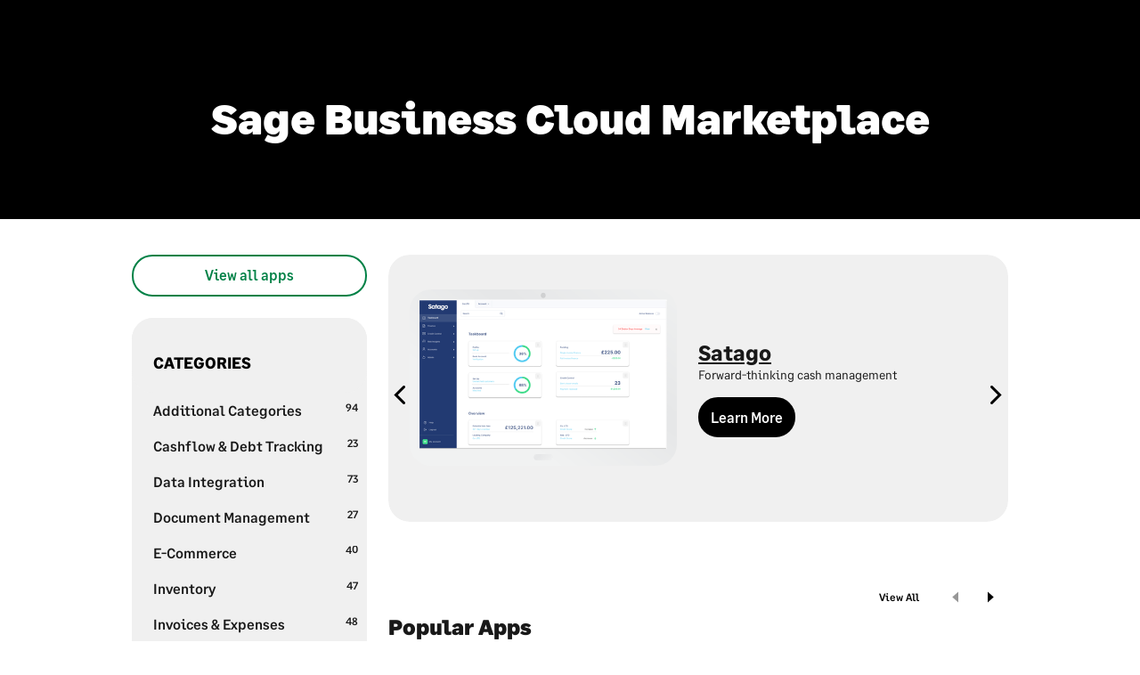

--- FILE ---
content_type: text/html; charset=utf-8
request_url: https://uk-marketplace.sage.com/en-GB/home
body_size: 27368
content:

<!doctype html>

<html lang="en" class="home">
<head>
    <meta charset="utf-8">
    <meta name="viewport" content="width=device-width, initial-scale=1" />
    
    <title>SAGE UK Marketplace | Sage UK</title>
    
    <meta name="description" content="Sage UK Marketplace is a web-based application listing both Resale and Referral ISV Partner applications that integrate with Sage cloud products. It allows you to discover, use and manage business applications in one simple and secure site, from anywhere">
    
    <meta name="keywords" content="Sage UK, saas, applications, marketplace, web-based apps, business apps">
    
    <meta name="author" content="SAGE UK Marketplace">
    

    

    
    <meta property="og:url" content="" />
    <meta property="og:type" content="" />
    <meta property="og:title" content="SAGE UK Marketplace | Sage UK" />
    <meta property="og:description" content="Sage UK Marketplace is a web-based application listing both Resale and Referral ISV Partner applications that integrate with Sage cloud products. It allows you to discover, use and manage business applications in one simple and secure site, from anywhere" />
    <meta property="og:image" content="https://d2uars7xkdmztq.cloudfront.net/marketplace_logo/img3434291673323963058.jpg?a649371ecfbab2cc8282f3ef4f428a6d" />
    

    
    <meta property="twitter:card" content="summary" />
    <meta property="twitter:site" content="" />
    <meta property="twitter:creator" content="" />
    

    <script src="//code.jquery.com/jquery-3.3.1.min.js" integrity="sha256-FgpCb/KJQlLNfOu91ta32o/NMZxltwRo8QtmkMRdAu8=" crossOrigin="anonymous"></script>
    <script src="//cdnjs.cloudflare.com/ajax/libs/slick-carousel/1.9.0/slick.js"></script>
    <script src="//cdnjs.cloudflare.com/ajax/libs/jQuery.dotdotdot/2.0.1/jquery.dotdotdot.js"></script>
    <script src="//cdnjs.cloudflare.com/ajax/libs/list.js/1.5.0/list.min.js"></script>
    <script src="//cdnjs.cloudflare.com/ajax/libs/jquery-modal/0.9.1/jquery.modal.min.js"></script>
    <link rel="stylesheet" href="//cdnjs.cloudflare.com/ajax/libs/jquery-modal/0.9.1/jquery.modal.min.css" />

    <script>window.MSInputMethodContext && document.documentMode && document.write('<script src="https://d2uars7xkdmztq.cloudfront.net/c914973e-4efa-45d3-8f23-fecf4d27e096/09ee5ba4-b591-4023-876a-a0cf761e2a64.js"><\x2fscript>');</script>
    <script src="https://d2uars7xkdmztq.cloudfront.net/9d549e08-ae31-4055-a940-26d9251c318d/0df7a6a2-7659-44ca-b439-6f950025feff.js"></script>
    <script src="https://d2uars7xkdmztq.cloudfront.net/910e1cef-0a08-4651-a1fe-7f9b46480430/cb299733-086d-4234-a211-4c428116c671.js"></script>
    <script src="https://d2uars7xkdmztq.cloudfront.net/9e956e8a-8f75-4fb6-a4e0-8e5088798768/c3775dbf-e1cc-4267-9aef-68de6a88fc92.js"></script>
    <script src="https://d2uars7xkdmztq.cloudfront.net/1efa7dfc-2484-4d34-b606-411dbb038df3/7209f0e9-cb7c-4a04-9aee-b7ca9c8edd01.js"></script>
    <script src="https://d2uars7xkdmztq.cloudfront.net/8abfdea5-c32b-4eb7-956e-01cec3adcb03/9bc59061-75ae-4032-b63d-f772ef401479.js"></script>
    <script src="https://d2uars7xkdmztq.cloudfront.net/c48e03ff-92cc-49a6-9551-f066bdeae716/d7134775-522d-4fc9-9e9a-048960e92a89.js"></script>
    <script src="https://d2uars7xkdmztq.cloudfront.net/4a5e610b-0eae-4813-a393-9b4c31e29f1d/a1971545-7245-4914-820e-59783f591e8b.js"></script>
    <script src="https://d2uars7xkdmztq.cloudfront.net/f80e3536-0e09-494c-a86c-4e2f394773e5/bf67dc06-91b4-4aff-838f-37a51cfc69ce.js"></script>
    <script src="https://d2uars7xkdmztq.cloudfront.net/0e0720fc-b5d2-48f4-9a67-ae0f1861a683/f1cfee33-7602-4ca8-9791-83a15c4b9059.js"></script>
    <script src="https://d2uars7xkdmztq.cloudfront.net/ccb574e4-2060-4055-8afc-e0b12f868dc4/2125b4c9-8515-4b4c-a7d1-298af82d3521.js"></script>
    <script src="https://d2uars7xkdmztq.cloudfront.net/99e64b5f-520c-4159-93cc-0e410772d480/5ca82a31-9d97-49bf-b745-dc141664b762.js"></script>
    <script src="https://d2uars7xkdmztq.cloudfront.net/5226cb80-4154-4e43-a5c6-c82f498ac8d9/b7f46049-dd9c-4679-8acf-0dcbe334aedb.js"></script>
    <script src="https://d2uars7xkdmztq.cloudfront.net/0751fc9d-2328-46b8-bd60-1870cb841eff/e381fb53-fdb1-48f7-9f16-df41b1cb8d7f.js"></script>
    <script src="https://d2uars7xkdmztq.cloudfront.net/8c09c772-ff0b-4f9f-9077-dd5b42afd724/dc0b994a-8ebd-4368-874d-0513d3164a0e.js"></script>
    <script src="https://d2uars7xkdmztq.cloudfront.net/ed551b00-1418-46bd-8c00-92bf458b5815/73f08b8f-73bf-4d75-b09f-933175d6b76f.js"></script>
    <link rel="stylesheet" type="text/css" href="https://d2uars7xkdmztq.cloudfront.net/21e0f4ec-890d-442b-8397-134e8b6eb57c/cfd7d3d1-c042-422f-b314-2943cfeec47d.css">
    <link rel="stylesheet" type="text/css" href="https://d2uars7xkdmztq.cloudfront.net/8f854251-cd46-406d-ad73-6555e7beedf6/3ad3a915-6b17-4856-99cf-cf8ac152a1aa.css">
    <link rel="stylesheet" type="text/css" href="https://d2uars7xkdmztq.cloudfront.net/2a989f81-7d1f-446b-93c9-12a77a05d8d4/49eebb7e-f270-42cd-a309-c6ed57f8238d.css">
    <link rel="stylesheet" type="text/css" href="https://d2uars7xkdmztq.cloudfront.net/1ccf8898-dc93-45dc-ae19-6dada4ce7e6f/e3d01b22-d88c-46ef-8424-d07328f6a374.css">
    <link rel="stylesheet" type="text/css" href="https://fonts.sage.com/sage.css?v=3" />
    <link rel="shortcut icon" href="https://d2uars7xkdmztq.cloudfront.net/a7f5ac8c-4cf1-4273-a0a3-80cc3d73487e/e27394ae-ecba-4f22-ac4d-be1780d9e08e.png" type="image/png">
    <!-- Hotjar Tracking Code for https://uk-marketplace.sage.com -->
    <script>
        (function (h, o, t, j, a, r) {
            h.hj = h.hj || function () { (h.hj.q = h.hj.q || []).push(arguments) };
            h._hjSettings = { hjid: 2459418, hjsv: 6 };
            a = o.getElementsByTagName('head')[0];
            r = o.createElement('script'); r.async = 1;
            r.src = t + h._hjSettings.hjid + j + h._hjSettings.hjsv;
            a.appendChild(r);
        })(window, document, 'https://static.hotjar.com/c/hotjar-', '.js?sv=');
    </script>

<script>
      window.I18N={"account":"Account","allProducts":"All Products","appdirectadmin":"Superuser","My.Account":"My Account","backToResults":"Back to results","BillingAndDistribution":"Billing and Distribution","Call.us.toll.free":"Call us toll free:","cart":{"addedToCart":"Added to Cart","addToCartError":"We were unable to add this item to your cart. Please refresh the page and try again.","alreadyInCart":"This item is already in your cart.","cart":"Cart","cartSummary":"Cart Summary","close":"Close the cart summary","emptyCart":{"title":"Your cart is empty.","sign.in":"Sign in to see items you may have added to your cart during a previous visit."},"title":"Cart","viewCart":"View Cart"},"channel":"Marketplace","company":"Company","Contact":"Contact","corporate":"Network","defaultDescriptionPlaceholder":"Product description goes here in this space provided","defaultPricePlaceholder":"From","defaultTitlePlaceholder":"Product name","find.applications":"Find Applications","find.products":"Find Products","find.product.line.applications":"find.product.line.applications","free":"Free","genericErrorMessage":"There has been an error, please try again.","help.center":"Help Center","header":{"auxiliaryBarLabel":"Auxiliary","homeBarLabel":"Home Bar","more":"More...","navigationBarLabel":"Main","quickLinksLabel":"Quick Links","previewBanner":{"lastUpdated":"Last Updated:","today":"Today","dayAgo":"1 day ago","daysAgo":"{0} days ago"}},"Home":"Home","Insights":"Insights","learnMore":"Learn More","List.all.apps":"See all my apps","logout":"Logout","Manage":"Manage","My.Apps":"MyApps","My.Company":"My Company","My.Profile":"My Profile","my.settings":"My Settings","Powered.by.AppDirect":"Powered by AppDirect","quickview":"Quickview","pricing":"PRICING","profile":"Profile","productGroups":{"ariaLabel":"Group"},"reseller":"Reseller","rating":{"label":"Rating {userRating} out of 5 based on {nrUserReviews} reviews"},"seeMore":"See More","settings":"Settings","sign.in":"Log In","sign.up":"Sign Up","Teams":"Teams","viewall":"View All","skipToMain":"Skip to main content","frequentlyAskedQuestions":"Frequently asked questions","backToMainMenu":"Back to Main Menu","mainNavigation":"Main Navigation","auxNavigation":"Auxiliary Navigation","shopNow":"Shop now","featuredProduct":"Featured Product","mobileMenu":"Main menu","previous":"Previous","next":"Next","pause":"Pause","play":"Play","merchandisingBadges":"Merchandising badges","tags":"Tags","viewDetails":"View details","more":"More","featuresTitle":"Features","categoriesTitle":"Categories","companySwitcher":"Switch Companies","currentCompany":"Current Company","serviceFailure":{"listing":{"title":"Unable to display this product.","description":"Refresh the page to try again."}},"home.featuredApplications":"Featured","home.allApplications":"View all apps","home.allApplications.href":"/en-GB/listing","home.devPortal":"Developers","home.devPortalDesc":"Join a vibrant developer ecosystem and build on various APIs","home.devPortalButton":"DEV portal","home.devPartner":"Partner with us","home.devPartnerDesc":"Unlock the power of Sage Business Cloud for your customers","home.devPartnerButton":"Join Us","home.devPartnerHref":"https://www.sage.com/en-GB/partners/","home.faq":"Ask Sage","home.faqDesc":"FAQs about our Marketplace solutions","home.faqButton":"Learn more","home.invitationRejected":"You rejected the invitation","home.coronavirusCarouselHeader":"Brexit - The UK Transition","home.goToUKMarketplace":"Go to UK Marketplace","home.goToUSMarketplace":"Go to US Marketplace","home.goToFRMarketplace":"Go to FR Marketplace","home.goToCAMarketplace":"Go to CA Marketplace","home.goToIEMarketplace":"Go to IE Marketplace","home.goToAUMarketplace":"Go to AU Marketplace","home.goToZAMarketplace":"Go to ZA Marketplace","home.goToDEMarketplace":"Go to DE Marketplace","home.goToESMarketplace":"Go to ES Marketplace","home.goToOtherMarketplace":"For all other countries, click here","header.gotosagedotcom":"Go to sage.com","footer.links.sage.label":"© Sage Group plc 2019","footer.links.sage.href":"https://www.sage.com/en-GB/home","footer.links.termsofuse.label":"Sage Marketplace Terms","footer.links.termsofuse.href":"/en-GB/pages/Legal/terms-and-conditions","footer.links.privacy.notice.label":"Privacy Notice","footer.links.privacy.notice.href":"/en-GB/pages/Legal/privacy","footer.links.cookies.label":"Cookies","footer.links.cookies.href":"/en-GB/pages/Legal/cookies","footer.links.general.data.label":"General data protection regulations","footer.links.general.data.href":"https://www.sage.com/en-GB/gdpr/","footer.links.anti.slavery.statement.label":"Anti-slavery statement 2019","footer.links.anti.slavery.statement.href":"https://www.sage.com/investors/corporate-governance/anti-slavery-and-human-trafficking-statement/","footer.links.sns.facebook.href":"https://www.facebook.com/SageUK/","footer.links.sns.instagram.href":"https://www.instagram.com/sageofficial/","footer.links.sns.linkedin.href":"https://www.linkedin.com/company/sage-software/","footer.links.sns.twitter.href":"https://twitter.com/SageUK","footer.links.sns.youtube.href":"https://www.youtube.com/user/SageUKOfficial","footer.img.sage.url":"https://d33na3ni6eqf5j.cloudfront.net/channel_custom_style_resources/img776081898583796750?3e053f3894cd8fd69eab066bdbf242de","footer.img.sage.href":"https://www.sage.com/en-GB/","footer.cookiebanner.message":"We use cookies and similar technologies to analyse the use of the Sage Business Cloud Marketplace, improve your experience and for marketing purposes. For more information please see our","footer.cookiebanner.cookiespolicy":"Cookies Policy","invitation.text1":"Please note that Sage Marketplace uses Sage ID for identification purposes. Sage ID is a single sign-in application used by Sage to connect to Sage Cloud services such as Sage City or Remote Data Access.","invitation.text2":"This invite to join the company is only valid if your Sage ID email matches the email address this invitation was sent to.  If you use (or want to use) a different Sage ID email address to log on please contact your admin named above, so that they can invite you using the correct email address.","invitation.text3":"It’s important to know that if you reset your password for Sage ID, this will affect your logins for all other services. If you do not have a Sage ID, then you will have the opportunity to set one up.","leadform.note":"What help do you need?","leadform.privacynotice":"Sage will use your personal information and disclose such information to the selected third party and/or partner in accordance with the","leadformProductNotSelectedError":"Please select a product as you have selected that you are already a Sage customer","profile.benefits":"Benefits","profile.leadButton":"Contact Us","profile.support":"Support","search.placeholder.label":"Search by app name, keyword or category","isvlogin.button":"ISV Log In","special":"Specials"}
    </script> <style id='globalCSS'>
</style> </head>

<body data-page="">
    
        <div id="header-universal" role="heading" aria-level="1"></div>
    

    <div class="main-region page_content page_content__condensed " role="main">
        
<style>

.hero-banner {
	background: black;
	background-size: cover, cover;
	color: #fff;
	padding: 48px 18px;
}

.hero-banner{
	background:black;
}
@media (max-width: 1899px) {
	.hero-banner {
		padding: 80px 0;
	}
}

@media (max-width: 1440px) {
	.hero-banner {
		padding: 80px 0;
	}
}

@media (max-width: 1023px) {
	.hero-banner {
		padding: 64px 32px;
	}
}

@media (max-width: 767px) {
	.hero-banner {
		padding: 48px 18px;
	}
}
	


</style>


<div class="hero-banner mbl">
	<div class="hero-content">
		
		<h1>Sage Business Cloud Marketplace</h1>
		
	</div>
</div>

        <div class="profile-content">
            <div class="layout-default">
                <div class="container">
                    
	
<!-- NON ISV LAYOUT -->
<div class="row row--spaced">
	<div id="sectionNavigation" class="col col-fix-4 d-none d-sm-block">
		<a class="button button__large button__primary__outline btn-view-all" id="viewAllApps" href="/en-GB/listing">View all apps</a>
		
<div data-component="multiple-header-vertical-navigation" class="list-container">
    
    <div class="list-multiple-navigation">
        <div class="list-container_header container_header">
            <h5 class="list-container_header--title list-container_header--item">Categories</h5>
            <menu class="container_header--item button__filter js-top-clear-button-container js-hide-filters">
                <button data-auto="clear-filters" class="button button__primary button__small">
                    <span>Close</span>
                </button>
            </menu>
        </div>
        <ul class="list-stack">
            
            <li class="list-stack--item list-stack--item__nesting" data-auto="1465">
                <a class="list-link__nav list-stack--item_content list-stack--item_content__nesting " href="/en-GB/listing?cat=1465">
                    <span class="list-stack--affix list-count">94</span>Additional Categories
                </a>
            </li>
            
            <li class="list-stack--item list-stack--item__nesting" data-auto="1469">
                <a class="list-link__nav list-stack--item_content list-stack--item_content__nesting " href="/en-GB/listing?cat=1469">
                    <span class="list-stack--affix list-count">23</span>Cashflow &amp; Debt Tracking
                </a>
            </li>
            
            <li class="list-stack--item list-stack--item__nesting" data-auto="1473">
                <a class="list-link__nav list-stack--item_content list-stack--item_content__nesting " href="/en-GB/listing?cat=1473">
                    <span class="list-stack--affix list-count">73</span>Data Integration
                </a>
            </li>
            
            <li class="list-stack--item list-stack--item__nesting" data-auto="1475">
                <a class="list-link__nav list-stack--item_content list-stack--item_content__nesting " href="/en-GB/listing?cat=1475">
                    <span class="list-stack--affix list-count">27</span>Document Management
                </a>
            </li>
            
            <li class="list-stack--item list-stack--item__nesting" data-auto="1477">
                <a class="list-link__nav list-stack--item_content list-stack--item_content__nesting " href="/en-GB/listing?cat=1477">
                    <span class="list-stack--affix list-count">40</span>E-Commerce
                </a>
            </li>
            
            <li class="list-stack--item list-stack--item__nesting" data-auto="1479">
                <a class="list-link__nav list-stack--item_content list-stack--item_content__nesting " href="/en-GB/listing?cat=1479">
                    <span class="list-stack--affix list-count">47</span>Inventory
                </a>
            </li>
            
            <li class="list-stack--item list-stack--item__nesting" data-auto="1483">
                <a class="list-link__nav list-stack--item_content list-stack--item_content__nesting " href="/en-GB/listing?cat=1483">
                    <span class="list-stack--affix list-count">48</span>Invoices &amp; Expenses
                </a>
            </li>
            
            <li class="list-stack--item list-stack--item__nesting" data-auto="1487">
                <a class="list-link__nav list-stack--item_content list-stack--item_content__nesting " href="/en-GB/listing?cat=1487">
                    <span class="list-stack--affix list-count">40</span>Jobs &amp; Projects
                </a>
            </li>
            
            <li class="list-stack--item list-stack--item__nesting" data-auto="1489">
                <a class="list-link__nav list-stack--item_content list-stack--item_content__nesting " href="/en-GB/listing?cat=1489">
                    <span class="list-stack--affix list-count">25</span>Payments &amp; Banking
                </a>
            </li>
            
            <li class="list-stack--item list-stack--item__nesting" data-auto="1491">
                <a class="list-link__nav list-stack--item_content list-stack--item_content__nesting " href="/en-GB/listing?cat=1491">
                    <span class="list-stack--affix list-count">16</span>Payroll &amp; HR
                </a>
            </li>
            
            <li class="list-stack--item list-stack--item__nesting" data-auto="1495">
                <a class="list-link__nav list-stack--item_content list-stack--item_content__nesting " href="/en-GB/listing?cat=1495">
                    <span class="list-stack--affix list-count">13</span>Point of Sale
                </a>
            </li>
            
            <li class="list-stack--item list-stack--item__nesting" data-auto="1499">
                <a class="list-link__nav list-stack--item_content list-stack--item_content__nesting " href="/en-GB/listing?cat=1499">
                    <span class="list-stack--affix list-count">45</span>Reporting &amp; Forecasting
                </a>
            </li>
            
            <li class="list-stack--item list-stack--item__nesting" data-auto="1503">
                <a class="list-link__nav list-stack--item_content list-stack--item_content__nesting " href="/en-GB/listing?cat=1503">
                    <span class="list-stack--affix list-count">12</span>Taxation &amp; Compliance
                </a>
            </li>
            
            <li class="list-stack--item list-stack--item__nesting" data-auto="2318">
                <a class="list-link__nav list-stack--item_content list-stack--item_content__nesting " href="/en-GB/listing?cat=2318">
                    <span class="list-stack--affix list-count">16</span>Zapier
                </a>
            </li>
            
        </ul>
    </div>
    

    
		
		<div class="list-multiple-navigation">
			<div class="list-container_header">
				<h5 class="list-container_header--title list-container_header--item">Product</h5>
			</div>
			<ul class="list-stack">
				
				<li class="list-stack--item  list-stack--item__nesting" data-auto="2773">
					<a class="list-link__nav list-stack--item_content list-stack--item_content__nesting " href="/en-GB/listing?attr=2773">
						<span class="list-stack--affix list-count">63</span>Sage 200 - Professional
					</a>
				</li>
				
				<li class="list-stack--item  list-stack--item__nesting" data-auto="5107">
					<a class="list-link__nav list-stack--item_content list-stack--item_content__nesting " href="/en-GB/listing?attr=5107">
						<span class="list-stack--affix list-count">2</span>Sage 200 - SPC
					</a>
				</li>
				
				<li class="list-stack--item  list-stack--item__nesting" data-auto="5106">
					<a class="list-link__nav list-stack--item_content list-stack--item_content__nesting " href="/en-GB/listing?attr=5106">
						<span class="list-stack--affix list-count">11</span>Sage 200 - Standard
					</a>
				</li>
				
				<li class="list-stack--item  list-stack--item__nesting" data-auto="2765">
					<a class="list-link__nav list-stack--item_content list-stack--item_content__nesting " href="/en-GB/listing?attr=2765">
						<span class="list-stack--affix list-count">57</span>Sage 50
					</a>
				</li>
				
				<li class="list-stack--item  list-stack--item__nesting" data-auto="3604">
					<a class="list-link__nav list-stack--item_content list-stack--item_content__nesting " href="/en-GB/listing?attr=3604">
						<span class="list-stack--affix list-count">6</span>Sage 50 Payroll
					</a>
				</li>
				
				<li class="list-stack--item  list-stack--item__nesting" data-auto="2761">
					<a class="list-link__nav list-stack--item_content list-stack--item_content__nesting " href="/en-GB/listing?attr=2761">
						<span class="list-stack--affix list-count">119</span>Sage Accounting
					</a>
				</li>
				
				<li class="list-stack--item  list-stack--item__nesting" data-auto="3600">
					<a class="list-link__nav list-stack--item_content list-stack--item_content__nesting " href="/en-GB/listing?attr=3600">
						<span class="list-stack--affix list-count">2</span>Sage Business Cloud Payroll
					</a>
				</li>
				
				<li class="list-stack--item  list-stack--item__nesting" data-auto="5387">
					<a class="list-link__nav list-stack--item_content list-stack--item_content__nesting " href="/en-GB/listing?attr=5387">
						<span class="list-stack--affix list-count">1</span>Sage CRM
					</a>
				</li>
				
				<li class="list-stack--item  list-stack--item__nesting" data-auto="5140">
					<a class="list-link__nav list-stack--item_content list-stack--item_content__nesting " href="/en-GB/listing?attr=5140">
						<span class="list-stack--affix list-count">3</span>Sage HR
					</a>
				</li>
				
				<li class="list-stack--item  list-stack--item__nesting" data-auto="5264">
					<a class="list-link__nav list-stack--item_content list-stack--item_content__nesting " href="/en-GB/listing?attr=5264">
						<span class="list-stack--affix list-count">2</span>Sage People
					</a>
				</li>
				
				<li class="list-stack--item  list-stack--item__nesting" data-auto="2781">
					<a class="list-link__nav list-stack--item_content list-stack--item_content__nesting " href="/en-GB/listing?attr=2781">
						<span class="list-stack--affix list-count">38</span>Sage X3
					</a>
				</li>
				
			</ul>
		</div>
		
    
		
		<div class="list-multiple-navigation">
			<div class="list-container_header">
				<h5 class="list-container_header--title list-container_header--item">Industries</h5>
			</div>
			<ul class="list-stack">
				
				<li class="list-stack--item  list-stack--item__nesting" data-auto="2701">
					<a class="list-link__nav list-stack--item_content list-stack--item_content__nesting " href="/en-GB/listing?attr=2701">
						<span class="list-stack--affix list-count">82</span>Accountants &amp; Bookkeepers
					</a>
				</li>
				
				<li class="list-stack--item  list-stack--item__nesting" data-auto="2705">
					<a class="list-link__nav list-stack--item_content list-stack--item_content__nesting " href="/en-GB/listing?attr=2705">
						<span class="list-stack--affix list-count">15</span>Agriculture
					</a>
				</li>
				
				<li class="list-stack--item  list-stack--item__nesting" data-auto="2899">
					<a class="list-link__nav list-stack--item_content list-stack--item_content__nesting " href="/en-GB/listing?attr=2899">
						<span class="list-stack--affix list-count">22</span>Chemicals
					</a>
				</li>
				
				<li class="list-stack--item  list-stack--item__nesting" data-auto="2709">
					<a class="list-link__nav list-stack--item_content list-stack--item_content__nesting " href="/en-GB/listing?attr=2709">
						<span class="list-stack--affix list-count">40</span>Construction &amp; Trades
					</a>
				</li>
				
				<li class="list-stack--item  list-stack--item__nesting" data-auto="2713">
					<a class="list-link__nav list-stack--item_content list-stack--item_content__nesting " href="/en-GB/listing?attr=2713">
						<span class="list-stack--affix list-count">10</span>Education
					</a>
				</li>
				
				<li class="list-stack--item  list-stack--item__nesting" data-auto="2715">
					<a class="list-link__nav list-stack--item_content list-stack--item_content__nesting " href="/en-GB/listing?attr=2715">
						<span class="list-stack--affix list-count">24</span>Field Services
					</a>
				</li>
				
				<li class="list-stack--item  list-stack--item__nesting" data-auto="2719">
					<a class="list-link__nav list-stack--item_content list-stack--item_content__nesting " href="/en-GB/listing?attr=2719">
						<span class="list-stack--affix list-count">33</span>Financial Services
					</a>
				</li>
				
				<li class="list-stack--item  list-stack--item__nesting" data-auto="2896">
					<a class="list-link__nav list-stack--item_content list-stack--item_content__nesting " href="/en-GB/listing?attr=2896">
						<span class="list-stack--affix list-count">44</span>Food &amp; Beverage
					</a>
				</li>
				
				<li class="list-stack--item  list-stack--item__nesting" data-auto="2723">
					<a class="list-link__nav list-stack--item_content list-stack--item_content__nesting " href="/en-GB/listing?attr=2723">
						<span class="list-stack--affix list-count">27</span>Healthcare
					</a>
				</li>
				
				<li class="list-stack--item  list-stack--item__nesting" data-auto="2727">
					<a class="list-link__nav list-stack--item_content list-stack--item_content__nesting " href="/en-GB/listing?attr=2727">
						<span class="list-stack--affix list-count">17</span>Hospitality
					</a>
				</li>
				
				<li class="list-stack--item  list-stack--item__nesting" data-auto="2731">
					<a class="list-link__nav list-stack--item_content list-stack--item_content__nesting " href="/en-GB/listing?attr=2731">
						<span class="list-stack--affix list-count">59</span>Manufacturing
					</a>
				</li>
				
				<li class="list-stack--item  list-stack--item__nesting" data-auto="2735">
					<a class="list-link__nav list-stack--item_content list-stack--item_content__nesting " href="/en-GB/listing?attr=2735">
						<span class="list-stack--affix list-count">155</span>Non-Industry Specific
					</a>
				</li>
				
				<li class="list-stack--item  list-stack--item__nesting" data-auto="2739">
					<a class="list-link__nav list-stack--item_content list-stack--item_content__nesting " href="/en-GB/listing?attr=2739">
						<span class="list-stack--affix list-count">13</span>Non-Profit
					</a>
				</li>
				
				<li class="list-stack--item  list-stack--item__nesting" data-auto="2743">
					<a class="list-link__nav list-stack--item_content list-stack--item_content__nesting " href="/en-GB/listing?attr=2743">
						<span class="list-stack--affix list-count">26</span>Professional Services
					</a>
				</li>
				
				<li class="list-stack--item  list-stack--item__nesting" data-auto="2747">
					<a class="list-link__nav list-stack--item_content list-stack--item_content__nesting " href="/en-GB/listing?attr=2747">
						<span class="list-stack--affix list-count">12</span>Property &amp; Realty
					</a>
				</li>
				
				<li class="list-stack--item  list-stack--item__nesting" data-auto="2751">
					<a class="list-link__nav list-stack--item_content list-stack--item_content__nesting " href="/en-GB/listing?attr=2751">
						<span class="list-stack--affix list-count">56</span>Retail
					</a>
				</li>
				
				<li class="list-stack--item  list-stack--item__nesting" data-auto="2755">
					<a class="list-link__nav list-stack--item_content list-stack--item_content__nesting " href="/en-GB/listing?attr=2755">
						<span class="list-stack--affix list-count">36</span>Transport &amp; Logistics
					</a>
				</li>
				
				<li class="list-stack--item  list-stack--item__nesting" data-auto="2759">
					<a class="list-link__nav list-stack--item_content list-stack--item_content__nesting " href="/en-GB/listing?attr=2759">
						<span class="list-stack--affix list-count">56</span>Wholesale &amp; Distribution
					</a>
				</li>
				
			</ul>
		</div>
		
    
		
		<div class="list-multiple-navigation">
			<div class="list-container_header">
				<h5 class="list-container_header--title list-container_header--item">Featured</h5>
			</div>
			<ul class="list-stack">
				
				<li class="list-stack--item  list-stack--item__nesting" data-auto="2803">
					<a class="list-link__nav list-stack--item_content list-stack--item_content__nesting " href="/en-GB/listing?attr=2803">
						<span class="list-stack--affix list-count">34</span>New Apps
					</a>
				</li>
				
				<li class="list-stack--item  list-stack--item__nesting" data-auto="3369">
					<a class="list-link__nav list-stack--item_content list-stack--item_content__nesting " href="/en-GB/listing?attr=3369">
						<span class="list-stack--affix list-count">19</span>Popular Apps
					</a>
				</li>
				
				<li class="list-stack--item  list-stack--item__nesting" data-auto="5358">
					<a class="list-link__nav list-stack--item_content list-stack--item_content__nesting " href="/en-GB/listing?attr=5358">
						<span class="list-stack--affix list-count">1</span>Recommended
					</a>
				</li>
				
				<li class="list-stack--item  list-stack--item__nesting" data-auto="5190">
					<a class="list-link__nav list-stack--item_content list-stack--item_content__nesting " href="/en-GB/listing?attr=5190">
						<span class="list-stack--affix list-count">4</span>Sage Plus Partners
					</a>
				</li>
				
			</ul>
		</div>
		
    
		
    
</div>

	</div>
	<div class="col col-xs-8 col-fix-inv-sm-4 ">
		<div class="layout-content__section home-content">
			
<div class="hero">
    <div class="hero__container">
        <ul class="hero__carousel-nav">
            <li class="hero__carousel-nav__prev js-slider-prev">
                <a class="hero__carousel-nav__prev__link"></a>
            </li>
            <li class="hero__carousel-nav__next js-slider-next">
                <a class="hero__carousel-nav__next__link"></a>
            </li>
        </ul>
        <div class="hero__carousel__container">
            <div class="slider--items" tabindex="0">
                
                <div class="hero__item">
                    <div class="hero__item_card">
                        <div class="hero__item_image">
                            <div class="id">
                                <img aria-label="Satago" class="id--heroimg js-lazy" alt="Carousel_Image_For_Satago" src="[data-uri]" data-src="https://d2uars7xkdmztq.cloudfront.net/app_resources/customizations/SAGEUK/97113/overview/img5333274536323058336.png?48e2f436c8715dba02ad98551a54c2a3">
                            </div>
                        </div>
                        <div class="hero__item_content">
                            <a class="title__xlarge" href="/en-GB/apps/97113/satago">Satago</a>
                            <p data-truncate="paragraph" title="Satago">Forward-thinking cash management</p>
                            <a href="/en-GB/apps/97113/satago" class="button button__emphasis" type="button">Learn More</a>
                        </div>
                    </div>
                </div>
                
                <div class="hero__item">
                    <div class="hero__item_card">
                        <div class="hero__item_image">
                            <div class="id">
                                <img aria-label="Spindle Document Management for Sage 200cloud UK" class="id--heroimg js-lazy" alt="Carousel_Image_For_Spindle Document Management for Sage 200cloud UK" src="[data-uri]" data-src="https://d2uars7xkdmztq.cloudfront.net/app_resources/customizations/SAGEUK/64788/overview/img6738530781697078113.png?8d981c3f5366ef8da90364be24922e14">
                            </div>
                        </div>
                        <div class="hero__item_content">
                            <a class="title__xlarge" href="/en-GB/apps/64788/spindle-document-management-for-sage-200cloud-uk">Spindle Document Management for Sage 200cloud UK</a>
                            <p data-truncate="paragraph" title="Spindle Document Management for Sage 200cloud UK">UK's No1 Document management solution</p>
                            <a href="/en-GB/apps/64788/spindle-document-management-for-sage-200cloud-uk" class="button button__emphasis" type="button">Learn More</a>
                        </div>
                    </div>
                </div>
                
                <div class="hero__item">
                    <div class="hero__item_card">
                        <div class="hero__item_image">
                            <div class="id">
                                <img aria-label="Sage Salary and Supplier Payments" class="id--heroimg js-lazy" alt="Carousel_Image_For_Sage Salary and Supplier Payments" src="[data-uri]" data-src="https://d2uars7xkdmztq.cloudfront.net/app_resources/customizations/SAGEUK/54059/overview/img2119550013215364888.png?63a41e92c04a8c1c78e90c3535437081">
                            </div>
                        </div>
                        <div class="hero__item_content">
                            <a class="title__xlarge" href="/en-GB/apps/54059/sage-salary-and-supplier-payments">Sage Salary and Supplier Payments</a>
                            <p data-truncate="paragraph" title="Sage Salary and Supplier Payments"></p>
                            <a href="/en-GB/apps/54059/sage-salary-and-supplier-payments" class="button button__emphasis" type="button">Learn More</a>
                        </div>
                    </div>
                </div>
                
                <div class="hero__item">
                    <div class="hero__item_card">
                        <div class="hero__item_image">
                            <div class="id">
                                <img aria-label="Sage Data &amp; Analytics" class="id--heroimg js-lazy" alt="Carousel_Image_For_Sage Data &amp; Analytics" src="[data-uri]" data-src="https://d2uars7xkdmztq.cloudfront.net/app_resources/customizations/SAGEUK/53095/overview/img8466602488891899186.png?0c62b5d63e1b190f166fcc7bf4551029">
                            </div>
                        </div>
                        <div class="hero__item_content">
                            <a class="title__xlarge" href="/en-GB/apps/53095/sage-data-analytics">Sage Data &amp; Analytics</a>
                            <p data-truncate="paragraph" title="Sage Data &amp; Analytics">Instant Business Reporting, no headaches</p>
                            <a href="/en-GB/apps/53095/sage-data-analytics" class="button button__emphasis" type="button">Learn More</a>
                        </div>
                    </div>
                </div>
                
                <div class="hero__item">
                    <div class="hero__item_card">
                        <div class="hero__item_image">
                            <div class="id">
                                <img aria-label="Sage Enterprise Intelligence" class="id--heroimg js-lazy" alt="Carousel_Image_For_Sage Enterprise Intelligence" src="[data-uri]" data-src="https://d2uars7xkdmztq.cloudfront.net/app_resources/customizations/SAGEUK/53332/overview/img2799127694524386865.png?75962560c8e6a5ad42f7b4eae53a114a">
                            </div>
                        </div>
                        <div class="hero__item_content">
                            <a class="title__xlarge" href="/en-GB/apps/53332/sage-enterprise-intelligence">Sage Enterprise Intelligence</a>
                            <p data-truncate="paragraph" title="Sage Enterprise Intelligence">Business Intelligence and Data Management for Sage</p>
                            <a href="/en-GB/apps/53332/sage-enterprise-intelligence" class="button button__emphasis" type="button">Learn More</a>
                        </div>
                    </div>
                </div>
                
                <div class="hero__item">
                    <div class="hero__item_card">
                        <div class="hero__item_image">
                            <div class="id">
                                <img aria-label="Zapier" class="id--heroimg js-lazy" alt="Carousel_Image_For_Zapier" src="[data-uri]" data-src="https://d2uars7xkdmztq.cloudfront.net/app_resources/customizations/SAGEUK/86480/overview/img6763955497047362058.png?a7b796dff3082bdfc0fd0e9ae5bcba82">
                            </div>
                        </div>
                        <div class="hero__item_content">
                            <a class="title__xlarge" href="/en-GB/apps/86480/zapier">Zapier</a>
                            <p data-truncate="paragraph" title="Zapier">Automate your work in minutes</p>
                            <a href="/en-GB/apps/86480/zapier" class="button button__emphasis" type="button">Learn More</a>
                        </div>
                    </div>
                </div>
                
                <div class="hero__item">
                    <div class="hero__item_card">
                        <div class="hero__item_image">
                            <div class="id">
                                <img aria-label="Sage X3 Procession" class="id--heroimg js-lazy" alt="Carousel_Image_For_Sage X3 Procession" src="[data-uri]" data-src="https://d2uars7xkdmztq.cloudfront.net/app_resources/customizations/SAGEUK/100038/overview/img780621604858210238.png?1327b9901cf9bec178e1c303b7ae698a">
                            </div>
                        </div>
                        <div class="hero__item_content">
                            <a class="title__xlarge" href="/en-GB/apps/100038/sage-x3-procession">Sage X3 Procession</a>
                            <p data-truncate="paragraph" title="Sage X3 Procession">for Process Manufacturers and Distributors</p>
                            <a href="/en-GB/apps/100038/sage-x3-procession" class="button button__emphasis" type="button">Learn More</a>
                        </div>
                    </div>
                </div>
                
                <div class="hero__item">
                    <div class="hero__item_card">
                        <div class="hero__item_image">
                            <div class="id">
                                <img aria-label="Excelerator" class="id--heroimg js-lazy" alt="Carousel_Image_For_Excelerator" src="[data-uri]" data-src="https://d2uars7xkdmztq.cloudfront.net/app_resources/customizations/SAGEUK/54313/overview/img6469295011472445154.png?3c1b1a79596400cd80621312db504e1d">
                            </div>
                        </div>
                        <div class="hero__item_content">
                            <a class="title__xlarge" href="/en-GB/apps/54313/excelerator">Excelerator</a>
                            <p data-truncate="paragraph" title="Excelerator">Sage From Your Excel Spreadsheet</p>
                            <a href="/en-GB/apps/54313/excelerator" class="button button__emphasis" type="button">Learn More</a>
                        </div>
                    </div>
                </div>
                
                <div class="hero__item">
                    <div class="hero__item_card">
                        <div class="hero__item_image">
                            <div class="id">
                                <img aria-label="Phocas Budgeting and Forecasting" class="id--heroimg js-lazy" alt="Carousel_Image_For_Phocas Budgeting and Forecasting" src="[data-uri]" data-src="https://d2uars7xkdmztq.cloudfront.net/app_resources/customizations/SAGEUK/93497/overview/img1036865719909691725.png?71b7c78f2fac669ce3b72e6f44818020">
                            </div>
                        </div>
                        <div class="hero__item_content">
                            <a class="title__xlarge" href="/en-GB/apps/93497/phocas-budgeting-and-forecasting">Phocas Budgeting and Forecasting</a>
                            <p data-truncate="paragraph" title="Phocas Budgeting and Forecasting">Automate the manual budgeting process</p>
                            <a href="/en-GB/apps/93497/phocas-budgeting-and-forecasting" class="button button__emphasis" type="button">Learn More</a>
                        </div>
                    </div>
                </div>
                
                <div class="hero__item">
                    <div class="hero__item_card">
                        <div class="hero__item_image">
                            <div class="id">
                                <img aria-label="Sicon Construction" class="id--heroimg js-lazy" alt="Carousel_Image_For_Sicon Construction" src="[data-uri]" data-src="https://d2uars7xkdmztq.cloudfront.net/app_resources/customizations/SAGEUK/96710/overview/img2418668342330537690.png?38c3d7453837af8fb9a488b70dfda0e6">
                            </div>
                        </div>
                        <div class="hero__item_content">
                            <a class="title__xlarge" href="/en-GB/apps/96710/sicon-construction">Sicon Construction</a>
                            <p data-truncate="paragraph" title="Sicon Construction">Innovative Construction solutions for Sage 200</p>
                            <a href="/en-GB/apps/96710/sicon-construction" class="button button__emphasis" type="button">Learn More</a>
                        </div>
                    </div>
                </div>
                
                <div class="hero__item">
                    <div class="hero__item_card">
                        <div class="hero__item_image">
                            <div class="id">
                                <img aria-label="Qnect 200" class="id--heroimg js-lazy" alt="Carousel_Image_For_Qnect 200" src="[data-uri]" data-src="https://d2uars7xkdmztq.cloudfront.net/app_resources/customizations/SAGEUK/54140/overview/img1050876754311381165.png?8f5ae52c9a663f1e5ebe0ee2c4912469">
                            </div>
                        </div>
                        <div class="hero__item_content">
                            <a class="title__xlarge" href="/en-GB/apps/54140/qnect-200">Qnect 200</a>
                            <p data-truncate="paragraph" title="Qnect 200">Sage CRM/200 UK&I Integration</p>
                            <a href="/en-GB/apps/54140/qnect-200" class="button button__emphasis" type="button">Learn More</a>
                        </div>
                    </div>
                </div>
                
                <div class="hero__item">
                    <div class="hero__item_card">
                        <div class="hero__item_image">
                            <div class="id">
                                <img aria-label="Cim50 Manufacturing" class="id--heroimg js-lazy" alt="Carousel_Image_For_Cim50 Manufacturing" src="[data-uri]" data-src="https://d2uars7xkdmztq.cloudfront.net/app_resources/customizations/SAGEUK/61515/overview/img3591451589605522995.png?1e2f3278e63e8b4b065cdc17c2fc30be">
                            </div>
                        </div>
                        <div class="hero__item_content">
                            <a class="title__xlarge" href="/en-GB/apps/61515/cim50-manufacturing">Cim50 Manufacturing</a>
                            <p data-truncate="paragraph" title="Cim50 Manufacturing">Manufacturing software for Sage Accounts</p>
                            <a href="/en-GB/apps/61515/cim50-manufacturing" class="button button__emphasis" type="button">Learn More</a>
                        </div>
                    </div>
                </div>
                
                <div class="hero__item">
                    <div class="hero__item_card">
                        <div class="hero__item_image">
                            <div class="id">
                                <img aria-label="Cim200 Manufacturing" class="id--heroimg js-lazy" alt="Carousel_Image_For_Cim200 Manufacturing" src="[data-uri]" data-src="https://d2uars7xkdmztq.cloudfront.net/app_resources/customizations/SAGEUK/102407/overview/img1734165509109111238.png?b30d44d13ccf7579b8a59de6259673ec">
                            </div>
                        </div>
                        <div class="hero__item_content">
                            <a class="title__xlarge" href="/en-GB/apps/102407/cim200-manufacturing">Cim200 Manufacturing</a>
                            <p data-truncate="paragraph" title="Cim200 Manufacturing">Manufacturing software for Sage 200</p>
                            <a href="/en-GB/apps/102407/cim200-manufacturing" class="button button__emphasis" type="button">Learn More</a>
                        </div>
                    </div>
                </div>
                
                <div class="hero__item">
                    <div class="hero__item_card">
                        <div class="hero__item_image">
                            <div class="id">
                                <img aria-label="Netstock Predictor (IA)" class="id--heroimg js-lazy" alt="Carousel_Image_For_Netstock Predictor (IA)" src="[data-uri]" data-src="https://d2uars7xkdmztq.cloudfront.net/app_resources/customizations/SAGEUK/120658/overview/img16891034254849312386.png?c68ed018e3180acdb74c4175196e95b9">
                            </div>
                        </div>
                        <div class="hero__item_content">
                            <a class="title__xlarge" href="/en-GB/apps/120658/netstock-predictor-(ia)">Netstock Predictor (IA)</a>
                            <p data-truncate="paragraph" title="Netstock Predictor (IA)">Enhance your Sage ERP</p>
                            <a href="/en-GB/apps/120658/netstock-predictor-(ia)" class="button button__emphasis" type="button">Learn More</a>
                        </div>
                    </div>
                </div>
                
                <div class="hero__item">
                    <div class="hero__item_card">
                        <div class="hero__item_image">
                            <div class="id">
                                <img aria-label="Intellerator" class="id--heroimg js-lazy" alt="Carousel_Image_For_Intellerator" src="[data-uri]" data-src="https://d2uars7xkdmztq.cloudfront.net/app_resources/customizations/SAGEUK/120937/overview/img8938066809292212930.png?b0cbc43dc6f78ca0e7a7e3c08558b2f3">
                            </div>
                        </div>
                        <div class="hero__item_content">
                            <a class="title__xlarge" href="/en-GB/apps/120937/intellerator">Intellerator</a>
                            <p data-truncate="paragraph" title="Intellerator">Business Intelligence For Sage 200</p>
                            <a href="/en-GB/apps/120937/intellerator" class="button button__emphasis" type="button">Learn More</a>
                        </div>
                    </div>
                </div>
                
                <div class="hero__item">
                    <div class="hero__item_card">
                        <div class="hero__item_image">
                            <div class="id">
                                <img aria-label="Mashoom" class="id--heroimg js-lazy" alt="Carousel_Image_For_Mashoom" src="[data-uri]" data-src="https://d2uars7xkdmztq.cloudfront.net/app_resources/customizations/SAGEUK/121124/overview/img3633905968900435603.png?e3ce0fa720498ec4dfcb8ce08c8416ea">
                            </div>
                        </div>
                        <div class="hero__item_content">
                            <a class="title__xlarge" href="/en-GB/apps/121124/mashoom">Mashoom</a>
                            <p data-truncate="paragraph" title="Mashoom">CRM, Quoting and E-Commerce Enablement</p>
                            <a href="/en-GB/apps/121124/mashoom" class="button button__emphasis" type="button">Learn More</a>
                        </div>
                    </div>
                </div>
                
                <div class="hero__item">
                    <div class="hero__item_card">
                        <div class="hero__item_image">
                            <div class="id">
                                <img aria-label="OMS for Sage | Modulus 365" class="id--heroimg js-lazy" alt="Carousel_Image_For_OMS for Sage | Modulus 365" src="[data-uri]" data-src="https://d2uars7xkdmztq.cloudfront.net/app_resources/customizations/SAGEUK/127016/overview/img1364516469771374631.png?8cbb61f4d92d0ec2c736111c57a37fc7">
                            </div>
                        </div>
                        <div class="hero__item_content">
                            <a class="title__xlarge" href="/en-GB/apps/127016/oms-for-sage-|-modulus-365">OMS for Sage | Modulus 365</a>
                            <p data-truncate="paragraph" title="OMS for Sage | Modulus 365">Connect your website, warehouses & carriers - All in One solution</p>
                            <a href="/en-GB/apps/127016/oms-for-sage-|-modulus-365" class="button button__emphasis" type="button">Learn More</a>
                        </div>
                    </div>
                </div>
                
            </div>
        </div>
    </div>
</div>

		</div>
		
		<div class="layout-content__section home-content" id="popularAppsDiv">
			
<div class="feature-content slider-list">
    <div class="header">
        <h2 class="header--item">Popular Apps</h2>
        <menu class="header--item toolbar toolbar__small">
            
                <a class="button button__small toolbar--item" href="/en-GB/listing?attr=3369">View All</a>
            
            <menu class="toggle_buttons toolbar--item">
                <button aria-label="prev" class="button button__small js-slider-prev" type="button" disabled="disabled">
                    <i class="icon__arrow_left"></i>
                </button><button aria-label="next" class="button button__small js-slider-next" type="button">
                    <i class="icon__arrow_right"></i>
                </button>
            </menu>
        </menu>
    </div>
    <div class="slider slider--prerender">
        <div class="slider--items">
            
                <div class="slider--item" tabindex="0">
                    <div class="logo-container tooltip--complex">
                        
    
    
        <a href="/en-GB/apps/90335/besyncly" class="id id__logo id__sq_large id__linked">
            
    
        <img src="https://d2uars7xkdmztq.cloudfront.net/app_resources/customizations/SAGEUK/90335/thumbs_64/img9169875718498418421.png?8990e4ca98837fd7fd82f12eabdb717b" alt="image_for_Besyncly" class="id--img">
    

            
        </a>
    


                        
    <span class="tooltip--complex__content tooltip--complex__content--bottom js-complex-tooltip">
        <h3>Besyncly</h3>
        <p class="tooltip--complex__overview">
            
                Besyncly integrates your Sage solution with platforms such as Shopify, WooCommerce, Salesforce and more…
            
        </p>
        
    
    <div class="rating">
        <i class="rating__icon rating__icon--positive"></i><!--
        --><i class="rating__icon rating__icon--positive"></i><!--
        --><i class="rating__icon rating__icon--positive"></i><!--
        --><i class="rating__icon rating__icon--positive"></i><!--
        --><i class="rating__icon rating__icon--positive"></i>
    </div>
    

        
        <span class="num-rating">(4)</span>
        
        <p class="slider--item_content subtitle">
            
        </p>
    </span>

                    </div>
                    <h3>
                        <a data-truncate="line" href="/en-GB/apps/90335/besyncly">Besyncly</a>
                    </h3>
                    <p class="slider--item_content slider--item_content--headline">Integrates Sage with other systems</p>
                    <p class="slider--item_content subtitle">
                        
                    </p>
                    
    
    <div class="rating">
        <i class="rating__icon rating__icon--positive"></i><!--
        --><i class="rating__icon rating__icon--positive"></i><!--
        --><i class="rating__icon rating__icon--positive"></i><!--
        --><i class="rating__icon rating__icon--positive"></i><!--
        --><i class="rating__icon rating__icon--positive"></i>
    </div>
    

                    
                    <span class="num-rating">(4)</span>
                    
                    
                </div>
            
                <div class="slider--item" tabindex="0">
                    <div class="logo-container tooltip--complex">
                        
    
    
        <a href="/en-GB/apps/102407/cim200-manufacturing" class="id id__logo id__sq_large id__linked">
            
    
        <img src="https://d2uars7xkdmztq.cloudfront.net/app_resources/customizations/SAGEUK/102407/thumbs_64/img5647446513068085366.png?b65fc6f7ef8303fed5c20295c256634d" alt="image_for_Cim200 Manufacturing" class="id--img">
    

            
        </a>
    


                        
    <span class="tooltip--complex__content tooltip--complex__content--bottom js-complex-tooltip">
        <h3>Cim200 Manufacturing</h3>
        <p class="tooltip--complex__overview">
            
                Cim200 provides you with all the tools you need to control each stage of your manufacturing processes and gives you the control and confidence you need from your business-critical software.
We have combined our 120+ years’ worth of manufacturing industry leading experience and knowledge to produce our own cutting-edge software solution for Sage 200. We have created a fully integrated product that looks and feels like Sage 200 but with all the extra functionality you would expect from a manufacturing solution.
Our design philosophy has focused on improving manufacturing process efficiencies, streamlining data entry, and providing powerful enquiry screens to allow you to maximise your manufacturing output potential, whilst controlling your stock levels and cash flow, enabling you to focus on your business growth.
            
        </p>
        
    

        
        <p class="slider--item_content subtitle">
            
        </p>
    </span>

                    </div>
                    <h3>
                        <a data-truncate="line" href="/en-GB/apps/102407/cim200-manufacturing">Cim200 Manufacturing</a>
                    </h3>
                    <p class="slider--item_content slider--item_content--headline">Manufacturing software for Sage 200</p>
                    <p class="slider--item_content subtitle">
                        
                    </p>
                    
    

                    
                    
                </div>
            
                <div class="slider--item" tabindex="0">
                    <div class="logo-container tooltip--complex">
                        
    
    
        <a href="/en-GB/apps/61515/cim50-manufacturing" class="id id__logo id__sq_large id__linked">
            
    
        <img src="https://d2uars7xkdmztq.cloudfront.net/app_resources/customizations/SAGEUK/61515/thumbs_64/img7093568803103072293.png?c84f6b159cffbd84a77b915079537757" alt="image_for_Cim50 Manufacturing" class="id--img">
    

            
        </a>
    


                        
    <span class="tooltip--complex__content tooltip--complex__content--bottom js-complex-tooltip">
        <h3>Cim50 Manufacturing</h3>
        <p class="tooltip--complex__overview">
            
                Cim50 is an innovative, modular system that integrates with Sage 50 Accounts, providing you with all the tools you need to manage your business. Built with industry-leading manufacturing experience, Cim50 gives you the control and confidence you need from your business critical-software.

Combining Cim50 with your current Sage 50 Accounts software offers you the following modules; stock control, bill of materials, works orders, planning, quotations and shop floor data capture.
            
        </p>
        
    

        
        <p class="slider--item_content subtitle">
            
        </p>
    </span>

                    </div>
                    <h3>
                        <a data-truncate="line" href="/en-GB/apps/61515/cim50-manufacturing">Cim50 Manufacturing</a>
                    </h3>
                    <p class="slider--item_content slider--item_content--headline">Manufacturing software for Sage Accounts</p>
                    <p class="slider--item_content subtitle">
                        
                    </p>
                    
    

                    
                    
                </div>
            
                <div class="slider--item" tabindex="0">
                    <div class="logo-container tooltip--complex">
                        
    
    
        <a href="/en-GB/apps/66322/docflite" class="id id__logo id__sq_large id__linked">
            
    
        <img src="https://d2uars7xkdmztq.cloudfront.net/app_resources/customizations/SAGEUK/66322/thumbs_64/img5652027685857784270.png?caf3f88ae82ca257cbda2525085f3934" alt="image_for_DocFlite" class="id--img">
    

            
        </a>
    


                        
    <span class="tooltip--complex__content tooltip--complex__content--bottom js-complex-tooltip">
        <h3>DocFlite</h3>
        <p class="tooltip--complex__overview">
            
                Manage your Quotes, Proposals, Contracts, Feedback Forms, Client Onboarding,
Supplier Onboarding, Employee Onboarding and more.
Create documents for your Sage customers, use products from your Sage product database and invoices are created automatically when a sale is made.
            
        </p>
        
    

        
        <p class="slider--item_content subtitle">
            
                <span>Starting At</span>
                <span title="£40.00/Mo">
                    £40.00/Mo
                </span>
            
        </p>
    </span>

                    </div>
                    <h3>
                        <a data-truncate="line" href="/en-GB/apps/66322/docflite">DocFlite</a>
                    </h3>
                    <p class="slider--item_content slider--item_content--headline">Automate your document processes</p>
                    <p class="slider--item_content subtitle">
                        
                            <span>Starting At</span>
                            <span title="£40.00/Mo">
                                £40.00/Mo
                            </span>
                        
                    </p>
                    
    

                    
                    
                </div>
            
                <div class="slider--item" tabindex="0">
                    <div class="logo-container tooltip--complex">
                        
    
    
        <a href="/en-GB/apps/54313/excelerator" class="id id__logo id__sq_large id__linked">
            
    
        <img src="https://d2uars7xkdmztq.cloudfront.net/app_resources/customizations/SAGEUK/54313/thumbs_64/img3755226879695440629.png?4f350ca2aa6aac7b5dbcbe30a299cad0" alt="image_for_Excelerator" class="id--img">
    

            
        </a>
    


                        
    <span class="tooltip--complex__content tooltip--complex__content--bottom js-complex-tooltip">
        <h3>Excelerator</h3>
        <p class="tooltip--complex__overview">
            
                Excelerator is a powerful Excel add-in that lets you update Sage with valid and accurate data, in a single mouse click. Its the new way of working with Sage.
            
        </p>
        
    

        
        <p class="slider--item_content subtitle">
            
        </p>
    </span>

                    </div>
                    <h3>
                        <a data-truncate="line" href="/en-GB/apps/54313/excelerator">Excelerator</a>
                    </h3>
                    <p class="slider--item_content slider--item_content--headline">Sage From Your Excel Spreadsheet</p>
                    <p class="slider--item_content subtitle">
                        
                    </p>
                    
    

                    
                    
                </div>
            
                <div class="slider--item" tabindex="0">
                    <div class="logo-container tooltip--complex">
                        
    
    
        <a href="/en-GB/apps/116860/futrli" class="id id__logo id__sq_large id__linked">
            
    
        <img src="https://d2uars7xkdmztq.cloudfront.net/app_resources/customizations/SAGEUK/116860/thumbs_64/img435403441046535130.png?aec56c7fa1b1b19ce6f6e3bb7b2396c7" alt="image_for_Futrli" class="id--img">
    

            
        </a>
    


                        
    <span class="tooltip--complex__content tooltip--complex__content--bottom js-complex-tooltip">
        <h3>Futrli</h3>
        <p class="tooltip--complex__overview">
            
                Make better business decisions with an instant predicted three-year profit &amp; loss, balance sheet and cash flow forecast. 

Create management reports or KPI dashboards using your past, present or future data and monitor non-financial data: website visitors...products sold...social media clicks... with ease. 

&lt;p&gt;
Business Owner, Advisory, Accountant, Bookkeeper
&lt;/p&gt;
            
        </p>
        
    

        
        <p class="slider--item_content subtitle">
            
                <span>Starting At</span>
                <span title="£35.00/Mo">
                    £35.00/Mo
                </span>
            
        </p>
    </span>

                    </div>
                    <h3>
                        <a data-truncate="line" href="/en-GB/apps/116860/futrli">Futrli</a>
                    </h3>
                    <p class="slider--item_content slider--item_content--headline">Integrated instant forecasting, cash flow & reporting</p>
                    <p class="slider--item_content subtitle">
                        
                            <span>Starting At</span>
                            <span title="£35.00/Mo">
                                £35.00/Mo
                            </span>
                        
                    </p>
                    
    

                    
                    
                </div>
            
                <div class="slider--item" tabindex="0">
                    <div class="logo-container tooltip--complex">
                        
    
    
        <a href="/en-GB/apps/86420/gocardless" class="id id__logo id__sq_large id__linked">
            
    
        <img src="https://d2uars7xkdmztq.cloudfront.net/app_resources/customizations/SAGEUK/86420/thumbs_64/img7156069696146628188.png?964209ecad73a6147788d4d6d333d90f" alt="image_for_GoCardless" class="id--img">
    

            
        </a>
    


                        
    <span class="tooltip--complex__content tooltip--complex__content--bottom js-complex-tooltip">
        <h3>GoCardless</h3>
        <p class="tooltip--complex__overview">
            
                End late payments. Automatically direct debit your customer’s bank account whenever your Sage invoices are due. Lower-cost alternative to card payments. 

&lt;p&gt;Keywords and phrases can go here.&lt;/p&gt;
            
        </p>
        
    

        
        <p class="slider--item_content subtitle">
            
        </p>
    </span>

                    </div>
                    <h3>
                        <a data-truncate="line" href="/en-GB/apps/86420/gocardless">GoCardless</a>
                    </h3>
                    <p class="slider--item_content slider--item_content--headline">Get your invoices paid automatically</p>
                    <p class="slider--item_content subtitle">
                        
                    </p>
                    
    

                    
                    
                </div>
            
                <div class="slider--item" tabindex="0">
                    <div class="logo-container tooltip--complex">
                        
    
    
        <a href="/en-GB/apps/102086/helm" class="id id__logo id__sq_large id__linked">
            
    
        <img src="https://d2uars7xkdmztq.cloudfront.net/app_resources/customizations/SAGEUK/102086/thumbs_64/img923992381329906637.png?0b5be2aac0a5413694798e3ef88f19e0" alt="image_for_Helm" class="id--img">
    

            
        </a>
    


                        
    <span class="tooltip--complex__content tooltip--complex__content--bottom js-complex-tooltip">
        <h3>Helm</h3>
        <p class="tooltip--complex__overview">
            
                Helm provides you with the numbers you need in real-time so you can make quick and confident business decisions, without spending hours creating budgets and forecasts in spreadsheets.
            
        </p>
        
    

        
        <p class="slider--item_content subtitle">
            
        </p>
    </span>

                    </div>
                    <h3>
                        <a data-truncate="line" href="/en-GB/apps/102086/helm">Helm</a>
                    </h3>
                    <p class="slider--item_content slider--item_content--headline">Quick & Flexible Cash Flow Planning</p>
                    <p class="slider--item_content subtitle">
                        
                    </p>
                    
    

                    
                    
                </div>
            
                <div class="slider--item" tabindex="0">
                    <div class="logo-container tooltip--complex">
                        
    
    
        <a href="/en-GB/apps/68651/joiin" class="id id__logo id__sq_large id__linked">
            
    
        <img src="https://d2uars7xkdmztq.cloudfront.net/app_resources/customizations/SAGEUK/68651/thumbs_64/image4337586372393869604.png?f9e7c38091c829a14f51d2d006c7528c" alt="image_for_Joiin" class="id--img">
    

            
        </a>
    


                        
    <span class="tooltip--complex__content tooltip--complex__content--bottom js-complex-tooltip">
        <h3>Joiin</h3>
        <p class="tooltip--complex__overview">
            
                Consolidated financial reporting made easy - manage your multi-entity and multi-currency group consolidations with Joiin. Create great looking custom reports and management reporting packs from your Sage financial data.

ADDITIONAL KEYWORDS:
Syft Analytics
            
        </p>
        
    
    <div class="rating">
        <i class="rating__icon rating__icon--positive"></i><!--
        --><i class="rating__icon rating__icon--positive"></i><!--
        --><i class="rating__icon rating__icon--positive"></i><!--
        --><i class="rating__icon rating__icon--positive"></i><!--
        --><i class="rating__icon rating__icon--positive"></i>
    </div>
    

        
        <span class="num-rating">(5)</span>
        
        <p class="slider--item_content subtitle">
            
                <span>Starting At</span>
                <span title="£18.00/Mo">
                    £18.00/Mo
                </span>
            
        </p>
    </span>

                    </div>
                    <h3>
                        <a data-truncate="line" href="/en-GB/apps/68651/joiin">Joiin</a>
                    </h3>
                    <p class="slider--item_content slider--item_content--headline">Consolidated Financial Reporting Made Easy</p>
                    <p class="slider--item_content subtitle">
                        
                            <span>Starting At</span>
                            <span title="£18.00/Mo">
                                £18.00/Mo
                            </span>
                        
                    </p>
                    
    
    <div class="rating">
        <i class="rating__icon rating__icon--positive"></i><!--
        --><i class="rating__icon rating__icon--positive"></i><!--
        --><i class="rating__icon rating__icon--positive"></i><!--
        --><i class="rating__icon rating__icon--positive"></i><!--
        --><i class="rating__icon rating__icon--positive"></i>
    </div>
    

                    
                    <span class="num-rating">(5)</span>
                    
                    
                </div>
            
                <div class="slider--item" tabindex="0">
                    <div class="logo-container tooltip--complex">
                        
    
    
        <a href="/en-GB/apps/55796/roveel" class="id id__logo id__sq_large id__linked">
            
    
        <img src="https://d2uars7xkdmztq.cloudfront.net/app_resources/customizations/SAGEUK/55796/thumbs_64/image8037610521873534767.png?bbecba9ef81a7a1d0caf22e9dc8c9916" alt="image_for_Roveel" class="id--img">
    

            
        </a>
    


                        
    <span class="tooltip--complex__content tooltip--complex__content--bottom js-complex-tooltip">
        <h3>Roveel</h3>
        <p class="tooltip--complex__overview">
            
                Roveel empowers SMEs and Accountants with the accessible and accurate dashboards they need to analyse their Sage 50 and Sage Accounting data. No need for numerous clunky spreadsheets, Roveel&#39;s dashboards extract and transform your Sage data from across your business. From Sales and Credit Control to the Profit and Loss and Cash, have instant visibility over your business performance.
            
        </p>
        
    
    <div class="rating">
        <i class="rating__icon rating__icon--positive"></i><!--
        --><i class="rating__icon rating__icon--positive"></i><!--
        --><i class="rating__icon rating__icon--positive"></i><!--
        --><i class="rating__icon rating__icon--positive"></i><!--
        --><i class="rating__icon rating__icon--positive"></i>
    </div>
    

        
        <span class="num-rating">(15)</span>
        
        <p class="slider--item_content subtitle">
            
                <span>Starting At</span>
                <span title="£25.00/Mo">
                    £25.00/Mo
                </span>
            
        </p>
    </span>

                    </div>
                    <h3>
                        <a data-truncate="line" href="/en-GB/apps/55796/roveel">Roveel</a>
                    </h3>
                    <p class="slider--item_content slider--item_content--headline">Powerful dashboard reporting tool for Sage</p>
                    <p class="slider--item_content subtitle">
                        
                            <span>Starting At</span>
                            <span title="£25.00/Mo">
                                £25.00/Mo
                            </span>
                        
                    </p>
                    
    
    <div class="rating">
        <i class="rating__icon rating__icon--positive"></i><!--
        --><i class="rating__icon rating__icon--positive"></i><!--
        --><i class="rating__icon rating__icon--positive"></i><!--
        --><i class="rating__icon rating__icon--positive"></i><!--
        --><i class="rating__icon rating__icon--positive"></i>
    </div>
    

                    
                    <span class="num-rating">(15)</span>
                    
                    
                </div>
            
                <div class="slider--item" tabindex="0">
                    <div class="logo-container tooltip--complex">
                        
    
    
        <a href="/en-GB/apps/97113/satago" class="id id__logo id__sq_large id__linked">
            
    
        <img src="https://d2uars7xkdmztq.cloudfront.net/app_resources/customizations/SAGEUK/97113/thumbs_64/image314174666949368751.png?5eae02c85e7eccea5ae608900ad3a9d4" alt="image_for_Satago" class="id--img">
    

            
        </a>
    


                        
    <span class="tooltip--complex__content tooltip--complex__content--bottom js-complex-tooltip">
        <h3>Satago</h3>
        <p class="tooltip--complex__overview">
            
                Satago is an all-in-one risk insights and credit control tool that gives you everything you need to get paid on time. Use Satago&#39;s automated payment reminders and detailed credit risk data to manage your debtors more effectively and improve your cashflow.
            
        </p>
        
    
    <div class="rating">
        <i class="rating__icon rating__icon--positive"></i><!--
        --><i class="rating__icon rating__icon--positive"></i><!--
        --><i class="rating__icon rating__icon--positive"></i><!--
        --><i class="rating__icon rating__icon--positive"></i><!--
        --><i class="rating__icon rating__icon--positive"></i>
    </div>
    

        
        <span class="num-rating">(6)</span>
        
        <p class="slider--item_content subtitle">
            
                <span>Starting At</span>
                <span title="£45.00/Mo">
                    £45.00/Mo
                </span>
            
        </p>
    </span>

                    </div>
                    <h3>
                        <a data-truncate="line" href="/en-GB/apps/97113/satago">Satago</a>
                    </h3>
                    <p class="slider--item_content slider--item_content--headline">Forward-thinking cash management</p>
                    <p class="slider--item_content subtitle">
                        
                            <span>Starting At</span>
                            <span title="£45.00/Mo">
                                £45.00/Mo
                            </span>
                        
                    </p>
                    
    
    <div class="rating">
        <i class="rating__icon rating__icon--positive"></i><!--
        --><i class="rating__icon rating__icon--positive"></i><!--
        --><i class="rating__icon rating__icon--positive"></i><!--
        --><i class="rating__icon rating__icon--positive"></i><!--
        --><i class="rating__icon rating__icon--positive"></i>
    </div>
    

                    
                    <span class="num-rating">(6)</span>
                    
                    
                </div>
            
                <div class="slider--item" tabindex="0">
                    <div class="logo-container tooltip--complex">
                        
    
    
        <a href="/en-GB/apps/52808/sicon-manufacturing-suite" class="id id__logo id__sq_large id__linked">
            
    
        <img src="https://d2uars7xkdmztq.cloudfront.net/app_resources/customizations/SAGEUK/52808/thumbs_64/image6314732735426612187.png?69e45b33890148713acc3f259791057b" alt="image_for_Sicon Manufacturing Suite" class="id--img">
    

            
        </a>
    


                        
    <span class="tooltip--complex__content tooltip--complex__content--bottom js-complex-tooltip">
        <h3>Sicon Manufacturing Suite</h3>
        <p class="tooltip--complex__overview">
            
                Sicon Manufacturing is aimed at businesses wanting to monitor, control and simplify their systems, by providing a single view of their data. Appealing to a wide range of organisations, this solution caters for discrete, continuous, bespoke and hybrid production processes.
Available as a suite, Sicon Manufacturing includes Projects, Kitting, Material &amp; Resource Planning (MRP) and Works Order Processing (WOP).  Alternatively these modules can be purchased individually, making this a truly flexible solution for your business.
            
        </p>
        
    

        
        <p class="slider--item_content subtitle">
            
        </p>
    </span>

                    </div>
                    <h3>
                        <a data-truncate="line" href="/en-GB/apps/52808/sicon-manufacturing-suite">Sicon Manufacturing Suite</a>
                    </h3>
                    <p class="slider--item_content slider--item_content--headline">Innovative manufacturing solutions for Sage 200</p>
                    <p class="slider--item_content subtitle">
                        
                    </p>
                    
    

                    
                    
                </div>
            
                <div class="slider--item" tabindex="0">
                    <div class="logo-container tooltip--complex">
                        
    
    
        <a href="/en-GB/apps/53933/sicon-shop-floor-data-capture-(sfdc)" class="id id__logo id__sq_large id__linked">
            
    
        <img src="https://d2uars7xkdmztq.cloudfront.net/app_resources/customizations/SAGEUK/53933/thumbs_64/img9926358498407363315.png?7fdd4a25aa3aed14cf248c86f683a942" alt="image_for_Sicon Shop Floor Data Capture (SFDC)" class="id--img">
    

            
        </a>
    


                        
    <span class="tooltip--complex__content tooltip--complex__content--bottom js-complex-tooltip">
        <h3>Sicon Shop Floor Data Capture (SFDC)</h3>
        <p class="tooltip--complex__overview">
            
                Sicon Shop Floor Data Capture (SFDC) is designed for businesses requiring a simple way to record live manufacturing information by allowing shop floor operatives to clock on and off Operations. The Android based App links to both Sicon Works Order Processing and Sicon Projects to allow real-time capture of progress and elapsed time, making this an ideal solution for production environments.
            
        </p>
        
    

        
        <p class="slider--item_content subtitle">
            
        </p>
    </span>

                    </div>
                    <h3>
                        <a data-truncate="line" href="/en-GB/apps/53933/sicon-shop-floor-data-capture-(sfdc)">Sicon Shop Floor Data Capture (SFDC)</a>
                    </h3>
                    <p class="slider--item_content slider--item_content--headline">Improved Stock & Resource Management</p>
                    <p class="slider--item_content subtitle">
                        
                    </p>
                    
    

                    
                    
                </div>
            
                <div class="slider--item" tabindex="0">
                    <div class="logo-container tooltip--complex">
                        
    
    
        <a href="/en-GB/apps/64788/spindle-document-management-for-sage-200cloud-uk" class="id id__logo id__sq_large id__linked">
            
    
        <img src="https://d2uars7xkdmztq.cloudfront.net/app_resources/customizations/SAGEUK/64788/thumbs_64/img8168497654311943542.png?93711136403cd864158ea3a29159d9b8" alt="image_for_Spindle Document Management for Sage 200cloud UK" class="id--img">
    

            
        </a>
    


                        
    <span class="tooltip--complex__content tooltip--complex__content--bottom js-complex-tooltip">
        <h3>Spindle Document Management for Sage 200cloud UK</h3>
        <p class="tooltip--complex__overview">
            
                Spindle Document Management from Draycir helps business remove the need for manual filing of paperwork and streamlines the processing of day to day tasks of sending documents to both customers and suppliers.
            
        </p>
        
    
    <div class="rating">
        <i class="rating__icon rating__icon--positive"></i><!--
        --><i class="rating__icon rating__icon--positive"></i><!--
        --><i class="rating__icon rating__icon--positive"></i><!--
        --><i class="rating__icon rating__icon--positive"></i><!--
        --><i class="rating__icon rating__icon--positive"></i>
    </div>
    

        
        <span class="num-rating">(4)</span>
        
        <p class="slider--item_content subtitle">
            
                <span>Starting At</span>
                <span title="£198.00/yr">
                    £198.00/yr
                </span>
            
        </p>
    </span>

                    </div>
                    <h3>
                        <a data-truncate="line" href="/en-GB/apps/64788/spindle-document-management-for-sage-200cloud-uk">Spindle Document Management for Sage 200cloud UK</a>
                    </h3>
                    <p class="slider--item_content slider--item_content--headline">UK's No1 Document management solution</p>
                    <p class="slider--item_content subtitle">
                        
                            <span>Starting At</span>
                            <span title="£198.00/yr">
                                £198.00/yr
                            </span>
                        
                    </p>
                    
    
    <div class="rating">
        <i class="rating__icon rating__icon--positive"></i><!--
        --><i class="rating__icon rating__icon--positive"></i><!--
        --><i class="rating__icon rating__icon--positive"></i><!--
        --><i class="rating__icon rating__icon--positive"></i><!--
        --><i class="rating__icon rating__icon--positive"></i>
    </div>
    

                    
                    <span class="num-rating">(4)</span>
                    
                    
                </div>
            
                <div class="slider--item" tabindex="0">
                    <div class="logo-container tooltip--complex">
                        
    
    
        <a href="/en-GB/apps/105248/square" class="id id__logo id__sq_large id__linked">
            
    
        <img src="https://d2uars7xkdmztq.cloudfront.net/app_resources/customizations/SAGEUK/105248/thumbs_64/img1827148311973214918.png?4d0c5afadc795f053b81ac21bf879701" alt="image_for_Square" class="id--img">
    

            
        </a>
    


                        
    <span class="tooltip--complex__content tooltip--complex__content--bottom js-complex-tooltip">
        <h3>Square</h3>
        <p class="tooltip--complex__overview">
            
                Run your business – and get paid faster – with everything from secure payment processing to point of sale solutions. Connect a complete toolkit of hardware and software products to Sage including Square Terminal, Team Management, Square Online and more.
&lt;p&gt;Square, POS, payments &lt;/p&gt;
            
        </p>
        
    

        
        <p class="slider--item_content subtitle">
            
        </p>
    </span>

                    </div>
                    <h3>
                        <a data-truncate="line" href="/en-GB/apps/105248/square">Square</a>
                    </h3>
                    <p class="slider--item_content slider--item_content--headline">Start, run and grow your business.</p>
                    <p class="slider--item_content subtitle">
                        
                    </p>
                    
    

                    
                    
                </div>
            
                <div class="slider--item" tabindex="0">
                    <div class="logo-container tooltip--complex">
                        
    
    
        <a href="/en-GB/apps/70150/tradify" class="id id__logo id__sq_large id__linked">
            
    
        <img src="https://d2uars7xkdmztq.cloudfront.net/app_resources/customizations/SAGEUK/70150/thumbs_64/img39739151791215519.png?5cef7a504859bede4f3f9fc96719ac89" alt="image_for_Tradify" class="id--img">
    

            
        </a>
    


                        
    <span class="tooltip--complex__content tooltip--complex__content--bottom js-complex-tooltip">
        <h3>Tradify</h3>
        <p class="tooltip--complex__overview">
            
                The fastest, simplest, easiest way to manage your trade business.  Save time on business admin - track jobs from quoting to invoicing and everything in between.
            
        </p>
        
    

        
        <p class="slider--item_content subtitle">
            
                <span>Starting At</span>
                <span title="£34.00/Mo">
                    £34.00/Mo
                </span>
            
        </p>
    </span>

                    </div>
                    <h3>
                        <a data-truncate="line" href="/en-GB/apps/70150/tradify">Tradify</a>
                    </h3>
                    <p class="slider--item_content slider--item_content--headline">All admin in one place</p>
                    <p class="slider--item_content subtitle">
                        
                            <span>Starting At</span>
                            <span title="£34.00/Mo">
                                £34.00/Mo
                            </span>
                        
                    </p>
                    
    

                    
                    
                </div>
            
                <div class="slider--item" tabindex="0">
                    <div class="logo-container tooltip--complex">
                        
    
    
        <a href="/en-GB/apps/122620/yooz-ap-p2p-automation" class="id id__logo id__sq_large id__linked">
            
    
        <img src="https://d2uars7xkdmztq.cloudfront.net/app_resources/customizations/SAGEUK/122620/thumbs_64/img1177122957589110805.png?e07e71f88ae1b3a716b5a770d29db8a4" alt="image_for_Yooz AP &amp; P2P Automation" class="id--img">
    

            
        </a>
    


                        
    <span class="tooltip--complex__content tooltip--complex__content--bottom js-complex-tooltip">
        <h3>Yooz AP &amp; P2P Automation</h3>
        <p class="tooltip--complex__overview">
            
                Recognized globally for its high-performance self-learning processing technologies that combine Artificial Intelligence and Deep Learning, Yooz provides purchasing, accounting, and finance departments using Sage management software with complete and secure automation. This is made possible through Yooz&#39;s high-quality, native, and automated integration within the Sage environment.
            
        </p>
        
    
    <div class="rating">
        <i class="rating__icon rating__icon--positive"></i><!--
        --><i class="rating__icon rating__icon--positive"></i><!--
        --><i class="rating__icon rating__icon--positive"></i><!--
        --><i class="rating__icon rating__icon--positive"></i><!--
        --><i class="rating__icon rating__icon--positive"></i>
    </div>
    

        
        <span class="num-rating">(5)</span>
        
        <p class="slider--item_content subtitle">
            
        </p>
    </span>

                    </div>
                    <h3>
                        <a data-truncate="line" href="/en-GB/apps/122620/yooz-ap-p2p-automation">Yooz AP &amp; P2P Automation</a>
                    </h3>
                    <p class="slider--item_content slider--item_content--headline">Seamlessly Integrated with Sage</p>
                    <p class="slider--item_content subtitle">
                        
                    </p>
                    
    
    <div class="rating">
        <i class="rating__icon rating__icon--positive"></i><!--
        --><i class="rating__icon rating__icon--positive"></i><!--
        --><i class="rating__icon rating__icon--positive"></i><!--
        --><i class="rating__icon rating__icon--positive"></i><!--
        --><i class="rating__icon rating__icon--positive"></i>
    </div>
    

                    
                    <span class="num-rating">(5)</span>
                    
                    
                </div>
            
                <div class="slider--item" tabindex="0">
                    <div class="logo-container tooltip--complex">
                        
    
    
        <a href="/en-GB/apps/86480/zapier" class="id id__logo id__sq_large id__linked">
            
    
        <img src="https://d2uars7xkdmztq.cloudfront.net/app_resources/customizations/SAGEUK/86480/thumbs_64/img5338908853271896838.png?d8599b6c22c231ee3767c21a38973072" alt="image_for_Zapier" class="id--img">
    

            
        </a>
    


                        
    <span class="tooltip--complex__content tooltip--complex__content--bottom js-complex-tooltip">
        <h3>Zapier</h3>
        <p class="tooltip--complex__overview">
            
                Through Zapier, Sage Accounting can integrate with over 4000 apps to automate manual tasks, saving you10 hours on average each week.  Get started for FREE.
            
        </p>
        
    

        
        <p class="slider--item_content subtitle">
            
        </p>
    </span>

                    </div>
                    <h3>
                        <a data-truncate="line" href="/en-GB/apps/86480/zapier">Zapier</a>
                    </h3>
                    <p class="slider--item_content slider--item_content--headline">Automate your work in minutes</p>
                    <p class="slider--item_content subtitle">
                        
                    </p>
                    
    

                    
                    
                </div>
            
                <div class="slider--item" tabindex="0">
                    <div class="logo-container tooltip--complex">
                        
    
    
        <a href="/en-GB/apps/53104/zynk-workflow" class="id id__logo id__sq_large id__linked">
            
    
        <img src="https://d2uars7xkdmztq.cloudfront.net/app_resources/customizations/SAGEUK/53104/thumbs_64/img14172404380854790832.png?2c8ae6fb0e01149bac93000aa311943d" alt="image_for_Zynk Workflow" class="id--img">
    

            
        </a>
    


                        
    <span class="tooltip--complex__content tooltip--complex__content--bottom js-complex-tooltip">
        <h3>Zynk Workflow</h3>
        <p class="tooltip--complex__overview">
            
                Automate manual data entry. Easily integrate Sage with over 70 different systems to streamline your workflow and save time and money. Connect your accounting, CRM, e-commerce, database management systems, and more to maximise your productivity.


Zynk Workflow can be used to integrate systems with leading e-commerce platforms including: Adobe Commerce (Magento), Shopify, Amazon, eBay, PayPal, WooCommerce, EKM, Visualsoft

Automatically sync your customers, orders, and payments with your accounting or warehouse system to keep your inventory updated and avoid overselling.
            
        </p>
        
    

        
        <p class="slider--item_content subtitle">
            
        </p>
    </span>

                    </div>
                    <h3>
                        <a data-truncate="line" href="/en-GB/apps/53104/zynk-workflow">Zynk Workflow</a>
                    </h3>
                    <p class="slider--item_content slider--item_content--headline">Automate data integration and processes</p>
                    <p class="slider--item_content subtitle">
                        
                    </p>
                    
    

                    
                    
                </div>
            
        </div>
    </div>
</div>

		</div>
		
		
		<div class="layout-content__section home-content" id="newAppsDiv">
			
<div class="feature-content slider-list">
    <div class="header">
        <h2 class="header--item">New Apps</h2>
        <menu class="header--item toolbar toolbar__small">
            
                <a class="button button__small toolbar--item" href="/en-GB/listing?attr=2803">View All</a>
            
            <menu class="toggle_buttons toolbar--item">
                <button aria-label="prev" class="button button__small js-slider-prev" type="button" disabled="disabled">
                    <i class="icon__arrow_left"></i>
                </button><button aria-label="next" class="button button__small js-slider-next" type="button">
                    <i class="icon__arrow_right"></i>
                </button>
            </menu>
        </menu>
    </div>
    <div class="slider slider--prerender">
        <div class="slider--items">
            
                <div class="slider--item" tabindex="0">
                    <div class="logo-container tooltip--complex">
                        
    
    
        <a href="/en-GB/apps/133854/accountingpod" class="id id__logo id__sq_large id__linked">
            
    
        <img src="https://d2uars7xkdmztq.cloudfront.net/app_resources/customizations/SAGEUK/133854/thumbs_64/img9437470819866078669.png?9d27e1ae7323a5eb8c115f0c0a74e919" alt="image_for_AccountingPod" class="id--img">
    

            
        </a>
    


                        
    <span class="tooltip--complex__content tooltip--complex__content--bottom js-complex-tooltip">
        <h3>AccountingPod</h3>
        <p class="tooltip--complex__overview">
            
                AccountingPod&#39;s mission is to help to build and improve business financial literacy, financial services and accounting skills. AccountingPod is the best way to save time for accounting and bookkeeping instructors and trainers. Auto-grading learners work on Sage Business, instant feedback and dynamic learning experiences and AI-powered learning analytics. AccountingPod&#39;s technology enables learners to get hands-on experience on leading cloud accounting and business platforms like Sage Business.
            
        </p>
        
    

        
        <p class="slider--item_content subtitle">
            
                <span>Starting At</span>
                <span title="£40.00">
                    £40.00
                </span>
            
        </p>
    </span>

                    </div>
                    <h3>
                        <a data-truncate="line" href="/en-GB/apps/133854/accountingpod">AccountingPod</a>
                    </h3>
                    <p class="slider--item_content slider--item_content--headline">AccountingPod Sage Business Learning Companion</p>
                    <p class="slider--item_content subtitle">
                        
                            <span>Starting At</span>
                            <span title="£40.00">
                                £40.00
                            </span>
                        
                    </p>
                    
    

                    
                    
                </div>
            
                <div class="slider--item" tabindex="0">
                    <div class="logo-container tooltip--complex">
                        
    
    
        <a href="/en-GB/apps/131030/apideck" class="id id__logo id__sq_large id__linked">
            
    
        <img src="https://d2uars7xkdmztq.cloudfront.net/app_resources/customizations/SAGEUK/131030/thumbs_64/img18261203019957832323.png?9540b93f81fd8e7071ec267dbe9993e3" alt="image_for_Apideck" class="id--img">
    

            
        </a>
    


                        
    <span class="tooltip--complex__content tooltip--complex__content--bottom js-complex-tooltip">
        <h3>Apideck</h3>
        <p class="tooltip--complex__overview">
            
                Apideck simplifies SaaS integrations with one API for multiple enterprise software systems, so your developers can focus on building the core product. Enjoy real-time data, no data storage, built-in authentication, and usage-based pricing to help your team ship faster and scale integrations effortlessly.
            
        </p>
        
    

        
        <p class="slider--item_content subtitle">
            
        </p>
    </span>

                    </div>
                    <h3>
                        <a data-truncate="line" href="/en-GB/apps/131030/apideck">Apideck</a>
                    </h3>
                    <p class="slider--item_content slider--item_content--headline">The real-time Unified API platform</p>
                    <p class="slider--item_content subtitle">
                        
                    </p>
                    
    

                    
                    
                </div>
            
                <div class="slider--item" tabindex="0">
                    <div class="logo-container tooltip--complex">
                        
    
    
        <a href="/en-GB/apps/115045/bigchange" class="id id__logo id__sq_large id__linked">
            
    
        <img src="https://d2uars7xkdmztq.cloudfront.net/app_resources/customizations/SAGEUK/115045/thumbs_64/img9043355295362704363.png?11c73dbed3dd805809b46bd8a0fa7a27" alt="image_for_BigChange" class="id--img">
    

            
        </a>
    


                        
    <span class="tooltip--complex__content tooltip--complex__content--bottom js-complex-tooltip">
        <h3>BigChange</h3>
        <p class="tooltip--complex__overview">
            
                Field Service businesses are unstoppable on BigChange, the All-in-One Job Management system. It seamlessly connects your office, mobile workers and customers on one easy to use platform. Trusted by thousands of field service businesses across the UK.
            
        </p>
        
    

        
        <p class="slider--item_content subtitle">
            
        </p>
    </span>

                    </div>
                    <h3>
                        <a data-truncate="line" href="/en-GB/apps/115045/bigchange">BigChange</a>
                    </h3>
                    <p class="slider--item_content slider--item_content--headline">Field Service Management Software</p>
                    <p class="slider--item_content subtitle">
                        
                    </p>
                    
    

                    
                    
                </div>
            
                <div class="slider--item" tabindex="0">
                    <div class="logo-container tooltip--complex">
                        
    
    
        <a href="/en-GB/apps/112659/compare-your-footprint" class="id id__logo id__sq_large id__linked">
            
    
        <img src="https://d2uars7xkdmztq.cloudfront.net/app_resources/customizations/SAGEUK/112659/thumbs_64/img4110594259332377809.png?a83f7e1533c65396d4c865eec19a6374" alt="image_for_Compare Your Footprint" class="id--img">
    

            
        </a>
    


                        
    <span class="tooltip--complex__content tooltip--complex__content--bottom js-complex-tooltip">
        <h3>Compare Your Footprint</h3>
        <p class="tooltip--complex__overview">
            
                Measure your organisation&#39;s carbon footprint more easily by integrating with our smart software to convert your spend into carbon emissions.
            
        </p>
        
    

        
        <p class="slider--item_content subtitle">
            
        </p>
    </span>

                    </div>
                    <h3>
                        <a data-truncate="line" href="/en-GB/apps/112659/compare-your-footprint">Compare Your Footprint</a>
                    </h3>
                    <p class="slider--item_content slider--item_content--headline">Carbon footprint reporting software</p>
                    <p class="slider--item_content subtitle">
                        
                    </p>
                    
    

                    
                    
                </div>
            
                <div class="slider--item" tabindex="0">
                    <div class="logo-container tooltip--complex">
                        
    
    
        <a href="/en-GB/apps/115446/crezco" class="id id__logo id__sq_large id__linked">
            
    
        <img src="https://d2uars7xkdmztq.cloudfront.net/app_resources/customizations/SAGEUK/115446/thumbs_64/img8515257854127792985.png?18438683c6e7ee21db83cf09949914e0" alt="image_for_Crezco" class="id--img">
    

            
        </a>
    


                        
    <span class="tooltip--complex__content tooltip--complex__content--bottom js-complex-tooltip">
        <h3>Crezco</h3>
        <p class="tooltip--complex__overview">
            
                Collect payments instantly for free. No more late payments, card fees or human errors. Add a payment link to your invoices and get paid faster.
            
        </p>
        
    
    <div class="rating">
        <i class="rating__icon rating__icon--positive"></i><!--
        --><i class="rating__icon rating__icon--positive"></i><!--
        --><i class="rating__icon rating__icon--positive"></i><!--
        --><i class="rating__icon rating__icon--positive"></i><!--
        --><i class="rating__icon rating__icon--positive"></i>
    </div>
    

        
        <span class="num-rating">(1)</span>
        
        <p class="slider--item_content subtitle">
            
                <span>Starting At</span>
                <span title="£0.00/Mo">
                    £0.00/Mo
                </span>
            
        </p>
    </span>

                    </div>
                    <h3>
                        <a data-truncate="line" href="/en-GB/apps/115446/crezco">Crezco</a>
                    </h3>
                    <p class="slider--item_content slider--item_content--headline">Invoice payments made easy</p>
                    <p class="slider--item_content subtitle">
                        
                            <span>Starting At</span>
                            <span title="£0.00/Mo">
                                £0.00/Mo
                            </span>
                        
                    </p>
                    
    
    <div class="rating">
        <i class="rating__icon rating__icon--positive"></i><!--
        --><i class="rating__icon rating__icon--positive"></i><!--
        --><i class="rating__icon rating__icon--positive"></i><!--
        --><i class="rating__icon rating__icon--positive"></i><!--
        --><i class="rating__icon rating__icon--positive"></i>
    </div>
    

                    
                    <span class="num-rating">(1)</span>
                    
                    
                </div>
            
                <div class="slider--item" tabindex="0">
                    <div class="logo-container tooltip--complex">
                        
    
    
        <a href="/en-GB/apps/118151/ezrentout" class="id id__logo id__sq_large id__linked">
            
    
        <img src="https://d2uars7xkdmztq.cloudfront.net/app_resources/customizations/SAGEUK/118151/thumbs_64/img7187738166275942765.png?03258eaf3ae6985d47831a383432968c" alt="image_for_EZRentOut" class="id--img">
    

            
        </a>
    


                        
    <span class="tooltip--complex__content tooltip--complex__content--bottom js-complex-tooltip">
        <h3>EZRentOut</h3>
        <p class="tooltip--complex__overview">
            
                EZRentOut by EZO is an online equipment rental software that helps rental businesses streamline their operations. It enhances rental workflows like customer and order management, invoicing, bookings, inventory management, and online storefronts.
            
        </p>
        
    

        
        <p class="slider--item_content subtitle">
            
        </p>
    </span>

                    </div>
                    <h3>
                        <a data-truncate="line" href="/en-GB/apps/118151/ezrentout">EZRentOut</a>
                    </h3>
                    <p class="slider--item_content slider--item_content--headline">Everything your rental business needs</p>
                    <p class="slider--item_content subtitle">
                        
                    </p>
                    
    

                    
                    
                </div>
            
                <div class="slider--item" tabindex="0">
                    <div class="logo-container tooltip--complex">
                        
    
    
        <a href="/en-GB/apps/132292/fresh-projects" class="id id__logo id__sq_large id__linked">
            
    
        <img src="https://d2uars7xkdmztq.cloudfront.net/app_resources/customizations/SAGEUK/132292/thumbs_64/img16839027391468259795.png?f28e63d2d0c801ba3ff53576948199b6" alt="image_for_Fresh Projects" class="id--img">
    

            
        </a>
    


                        
    <span class="tooltip--complex__content tooltip--complex__content--bottom js-complex-tooltip">
        <h3>Fresh Projects</h3>
        <p class="tooltip--complex__overview">
            
                Fresh Projects seamlessly integrates with Sage providing an instant view of your income and expenditure on a per-project and per-client basis. Post invoices and expenses with a single click.
            
        </p>
        
    

        
        <p class="slider--item_content subtitle">
            
                Free
            
        </p>
    </span>

                    </div>
                    <h3>
                        <a data-truncate="line" href="/en-GB/apps/132292/fresh-projects">Fresh Projects</a>
                    </h3>
                    <p class="slider--item_content slider--item_content--headline">Integrated A&E project financial management</p>
                    <p class="slider--item_content subtitle">
                        
                            Free
                        
                    </p>
                    
    

                    
                    
                </div>
            
                <div class="slider--item" tabindex="0">
                    <div class="logo-container tooltip--complex">
                        
    
    
        <a href="/en-GB/apps/114017/g-accon" class="id id__logo id__sq_large id__linked">
            
    
        <img src="https://d2uars7xkdmztq.cloudfront.net/app_resources/customizations/SAGEUK/114017/thumbs_64/img8681802094279423036.png?1233d860367d057e3b00276762247be5" alt="image_for_G-Accon" class="id--img">
    

            
        </a>
    


                        
    <span class="tooltip--complex__content tooltip--complex__content--bottom js-complex-tooltip">
        <h3>G-Accon</h3>
        <p class="tooltip--complex__overview">
            
                Connect Google Sheets™ to multiple Sage companies in 2-way sync. Schedule automatic data uploads to Sage directly from Google Sheets. Automatically refresh and email updated Sage reports by using a flexible schedule. Share spreadsheets and collaborate with your team &amp; clients in Google Drive. Connect to Google Data Studio to build BI dashboards.
            
        </p>
        
    

        
        <p class="slider--item_content subtitle">
            
        </p>
    </span>

                    </div>
                    <h3>
                        <a data-truncate="line" href="/en-GB/apps/114017/g-accon">G-Accon</a>
                    </h3>
                    <p class="slider--item_content slider--item_content--headline">Sage Accounting + Google Sheets</p>
                    <p class="slider--item_content subtitle">
                        
                    </p>
                    
    

                    
                    
                </div>
            
                <div class="slider--item" tabindex="0">
                    <div class="logo-container tooltip--complex">
                        
    
    
        <a href="/en-GB/apps/119812/idency-time-attendance" class="id id__logo id__sq_large id__linked">
            
    
        <img src="https://d2uars7xkdmztq.cloudfront.net/app_resources/customizations/SAGEUK/119812/thumbs_64/img5207778868337585803.png?2d52a6fae8098e873d2e3e4738d0a801" alt="image_for_Idency Time &amp; Attendance" class="id--img">
    

            
        </a>
    


                        
    <span class="tooltip--complex__content tooltip--complex__content--bottom js-complex-tooltip">
        <h3>Idency Time &amp; Attendance</h3>
        <p class="tooltip--complex__overview">
            
                Using our Time &amp; Attendance Clock Terminals your employee IN and OUT records are automatically exported daily into Sage HR Employee Timesheets. 

&lt;p&gt;Facial recognition devices ensure the accuracy of employee clock records and are very quick and easy to use.&lt;/p&gt;
            
        </p>
        
    

        
        <p class="slider--item_content subtitle">
            
        </p>
    </span>

                    </div>
                    <h3>
                        <a data-truncate="line" href="/en-GB/apps/119812/idency-time-attendance">Idency Time &amp; Attendance</a>
                    </h3>
                    <p class="slider--item_content slider--item_content--headline">Biometric Time & Attendance Terminals</p>
                    <p class="slider--item_content subtitle">
                        
                    </p>
                    
    

                    
                    
                </div>
            
                <div class="slider--item" tabindex="0">
                    <div class="logo-container tooltip--complex">
                        
    
    
        <a href="/en-GB/apps/134206/kinspeed-flexisku" class="id id__logo id__sq_large id__linked">
            
    
        <img src="https://d2uars7xkdmztq.cloudfront.net/app_resources/customizations/SAGEUK/134206/thumbs_64/img10897772171706335386.png?85daaf3fa386422c4880b0a4450b1466" alt="image_for_Kinspeed FlexiSKU" class="id--img">
    

            
        </a>
    


                        
    <span class="tooltip--complex__content tooltip--complex__content--bottom js-complex-tooltip">
        <h3>Kinspeed FlexiSKU</h3>
        <p class="tooltip--complex__overview">
            
                Kinspeed Flexi SKU: Powerful Sage 200 addon for retail &amp; wholesale. Manage unlimited product variations, automate SKU generation, streamline orders &amp; reduce errors. Transform your product management.
            
        </p>
        
    

        
        <p class="slider--item_content subtitle">
            
        </p>
    </span>

                    </div>
                    <h3>
                        <a data-truncate="line" href="/en-GB/apps/134206/kinspeed-flexisku">Kinspeed FlexiSKU</a>
                    </h3>
                    <p class="slider--item_content slider--item_content--headline">Retail eCommerce Software Solutions</p>
                    <p class="slider--item_content subtitle">
                        
                    </p>
                    
    

                    
                    
                </div>
            
                <div class="slider--item" tabindex="0">
                    <div class="logo-container tooltip--complex">
                        
    
    
        <a href="/en-GB/apps/121124/mashoom" class="id id__logo id__sq_large id__linked">
            
    
        <img src="https://d2uars7xkdmztq.cloudfront.net/app_resources/customizations/SAGEUK/121124/thumbs_64/img4413753934716336011.png?1b9d075240ad03496e52c8cacee0cfa0" alt="image_for_Mashoom" class="id--img">
    

            
        </a>
    


                        
    <span class="tooltip--complex__content tooltip--complex__content--bottom js-complex-tooltip">
        <h3>Mashoom</h3>
        <p class="tooltip--complex__overview">
            
                Online CRM and quoting that drives customer engagement and streamlines your sales process. No server installation, under an hour setup and with all of your customer and stock data synced. Our developer friendly API can also enable E-Commerce and customer portals.
            
        </p>
        
    

        
        <p class="slider--item_content subtitle">
            
        </p>
    </span>

                    </div>
                    <h3>
                        <a data-truncate="line" href="/en-GB/apps/121124/mashoom">Mashoom</a>
                    </h3>
                    <p class="slider--item_content slider--item_content--headline">CRM, Quoting and E-Commerce Enablement</p>
                    <p class="slider--item_content subtitle">
                        
                    </p>
                    
    

                    
                    
                </div>
            
                <div class="slider--item" tabindex="0">
                    <div class="logo-container tooltip--complex">
                        
    
    
        <a href="/en-GB/apps/116385/motordesk" class="id id__logo id__sq_large id__linked">
            
    
        <img src="https://d2uars7xkdmztq.cloudfront.net/app_resources/customizations/SAGEUK/116385/thumbs_64/img6200742133201771102.png?29cf85fba4119f7c3aac99dbf9d4f07c" alt="image_for_MotorDesk" class="id--img">
    

            
        </a>
    


                        
    <span class="tooltip--complex__content tooltip--complex__content--bottom js-complex-tooltip">
        <h3>MotorDesk</h3>
        <p class="tooltip--complex__overview">
            
                MotorDesk is a web-based automotive dealership management platform designed to modernise your stock management, advertising, communication, sales, social media &amp; website.

&lt;p&gt;MotorDesk provides you with easy to use tools, connected with accurate data sources, designed to simplify your dealership management:&lt;/p&gt;

&lt;ul&gt;
&lt;li&gt;Manage your stock with accurate taxonomy, factory fit detection and instant publishing to marketplaces.&lt;/li&gt;
&lt;li&gt;Simplify your communications with omni-channel communication and integrated live chat.&lt;/li&gt;
Offer an online and paperless sales process, with online payments and live accounting integration.
&lt;li&gt;Get a SEO optimized website which automatically adapts to support all devices, so customers can visit your website using their mobile, tablet and desktop computer.&lt;/li&gt;
&lt;li&gt;Connect your social media for automated posting across all your profiles.&lt;/li&gt;
&lt;/ul&gt;

&lt;p&gt;The ultimate platform for car dealers, vehicle sales and auto dealerships!&lt;/p&gt;
            
        </p>
        
    

        
        <p class="slider--item_content subtitle">
            
                <span>Starting At</span>
                <span title="£79.00/Mo">
                    £79.00/Mo
                </span>
            
        </p>
    </span>

                    </div>
                    <h3>
                        <a data-truncate="line" href="/en-GB/apps/116385/motordesk">MotorDesk</a>
                    </h3>
                    <p class="slider--item_content slider--item_content--headline">Revolutionary automotive dealership management platform</p>
                    <p class="slider--item_content subtitle">
                        
                            <span>Starting At</span>
                            <span title="£79.00/Mo">
                                £79.00/Mo
                            </span>
                        
                    </p>
                    
    

                    
                    
                </div>
            
                <div class="slider--item" tabindex="0">
                    <div class="logo-container tooltip--complex">
                        
    
    
        <a href="/en-GB/apps/114467/parex-bridge" class="id id__logo id__sq_large id__linked">
            
    
        <img src="https://d2uars7xkdmztq.cloudfront.net/app_resources/customizations/SAGEUK/114467/thumbs_64/img2688196508741978872.png?f38c9eb0b6eba61701e12b80404b8b19" alt="image_for_Parex Bridge" class="id--img">
    

            
        </a>
    


                        
    <span class="tooltip--complex__content tooltip--complex__content--bottom js-complex-tooltip">
        <h3>Parex Bridge</h3>
        <p class="tooltip--complex__overview">
            
                Sync all your sales from eCommerce to Sage. Summary invoices are posted to Sage, either automatically or manually if you prefer. For example: one invoice per month per settlement (Amazon), and one invoice per payment method per day/settlement (Shopify).

&lt;p&gt;sync, sales summary&lt;/p&gt;
            
        </p>
        
    

        
        <p class="slider--item_content subtitle">
            
        </p>
    </span>

                    </div>
                    <h3>
                        <a data-truncate="line" href="/en-GB/apps/114467/parex-bridge">Parex Bridge</a>
                    </h3>
                    <p class="slider--item_content slider--item_content--headline">Sync eCommerce sales to Sage</p>
                    <p class="slider--item_content subtitle">
                        
                    </p>
                    
    

                    
                    
                </div>
            
                <div class="slider--item" tabindex="0">
                    <div class="logo-container tooltip--complex">
                        
    
    
        <a href="/en-GB/apps/119433/rotaone" class="id id__logo id__sq_large id__linked">
            
    
        <img src="https://d2uars7xkdmztq.cloudfront.net/app_resources/customizations/SAGEUK/119433/thumbs_64/img5626333671948075088.png?9c38e650f515f12bcc19e19d9b816d77" alt="image_for_RotaOne" class="id--img">
    

            
        </a>
    


                        
    <span class="tooltip--complex__content tooltip--complex__content--bottom js-complex-tooltip">
        <h3>RotaOne</h3>
        <p class="tooltip--complex__overview">
            
                RotaOne works with Sage to help your business get control of payroll costs, shift patterns and scheduling, holidays and absence management, and safety compliance.  RotaOne is cloud-based, with seamless links to Sage Payroll and Sage HR.  No matter the size or shape of your business, RotaOne gives your Line Managers and HR Team the tools they need to understand your Personnel Costs, streamline your Workforce Management and simplify your Time &amp; Attendance reporting.

clock, Clock-in, budget, mobile, device
            
        </p>
        
    

        
        <p class="slider--item_content subtitle">
            
        </p>
    </span>

                    </div>
                    <h3>
                        <a data-truncate="line" href="/en-GB/apps/119433/rotaone">RotaOne</a>
                    </h3>
                    <p class="slider--item_content slider--item_content--headline">RotaOne Time & Attendence</p>
                    <p class="slider--item_content subtitle">
                        
                    </p>
                    
    

                    
                    
                </div>
            
                <div class="slider--item" tabindex="0">
                    <div class="logo-container tooltip--complex">
                        
    
    
        <a href="/en-GB/apps/132244/skyvia" class="id id__logo id__sq_large id__linked">
            
    
        <img src="https://d2uars7xkdmztq.cloudfront.net/app_resources/customizations/SAGEUK/132244/thumbs_64/img6147257261861326921.png?40789378b5b0467802c0ca8013ffe5d4" alt="image_for_Skyvia" class="id--img">
    

            
        </a>
    


                        
    <span class="tooltip--complex__content tooltip--complex__content--bottom js-complex-tooltip">
        <h3>Skyvia</h3>
        <p class="tooltip--complex__overview">
            
                No-code cloud service for Sage Accounting integration. Perform ETL/ELT and Reverse ETL, build data pipelines, share data via REST API, etc.

Skyvia is a data integration platform that helps you automate data migration, replication, import, export, and many more.
 
&lt;p&gt;Data Pipelines, ETL, reverse ETL, Data Warehouse&lt;/p&gt;
            
        </p>
        
    

        
        <p class="slider--item_content subtitle">
            
        </p>
    </span>

                    </div>
                    <h3>
                        <a data-truncate="line" href="/en-GB/apps/132244/skyvia">Skyvia</a>
                    </h3>
                    <p class="slider--item_content slider--item_content--headline">The Most Comprehensive Data Integration Platform</p>
                    <p class="slider--item_content subtitle">
                        
                    </p>
                    
    

                    
                    
                </div>
            
                <div class="slider--item" tabindex="0">
                    <div class="logo-container tooltip--complex">
                        
    
    
        <a href="/en-GB/apps/119762/smart-ipo" class="id id__logo id__sq_large id__linked">
            
    
        <img src="https://d2uars7xkdmztq.cloudfront.net/app_resources/customizations/SAGEUK/119762/thumbs_64/img8285158260617312080.png?6ffef8eb61abacfc87e86b225e957388" alt="image_for_Smart IP&amp;O" class="id--img">
    

            
        </a>
    


                        
    <span class="tooltip--complex__content tooltip--complex__content--bottom js-complex-tooltip">
        <h3>Smart IP&amp;O</h3>
        <p class="tooltip--complex__overview">
            
                Smart Software is a Sage Tech Partner and a leading provider of demand planning, forecasting, inventory optimization, and analytics solutions. Smart Software eliminates reactive inventory planning and forecast guesswork by accurately calibrating risks, tradeoffs, and consequences at scale.  

&lt;p&gt; Smart Inventory Planning &amp; Optimization (IP&amp;O) is the company’s next-generation suite of native web applications, helping inventory-carrying organizations reduce inventory, improve service levels, and streamline Sales, Inventory, and Operations Planning. &lt;/p&gt;

&lt;p&gt;Align unit forecasts with the revenue plan at any level of the business. Predict service levels, fill rates, and inventory value, and track historical KPIs. Coordinate supply, demand, and budget. Patented probabilistic methodology for Spare Parts Planning. Simulate the inflow and outflow of repairable spare parts/rotables. Develop custom ML, AI-infused BI reports with pre-built data models.&lt;/p&gt;
            
        </p>
        
    

        
        <p class="slider--item_content subtitle">
            
        </p>
    </span>

                    </div>
                    <h3>
                        <a data-truncate="line" href="/en-GB/apps/119762/smart-ipo">Smart IP&amp;O</a>
                    </h3>
                    <p class="slider--item_content slider--item_content--headline">Cloud Inventory Optimization, Demand Planning, and Forecasting</p>
                    <p class="slider--item_content subtitle">
                        
                    </p>
                    
    

                    
                    
                </div>
            
                <div class="slider--item" tabindex="0">
                    <div class="logo-container tooltip--complex">
                        
    
    
        <a href="/en-GB/apps/119763/smartforecasts" class="id id__logo id__sq_large id__linked">
            
    
        <img src="https://d2uars7xkdmztq.cloudfront.net/app_resources/customizations/SAGEUK/119763/thumbs_64/image6217501474838410846.png?6ffef8eb61abacfc87e86b225e957388" alt="image_for_SmartForecasts" class="id--img">
    

            
        </a>
    


                        
    <span class="tooltip--complex__content tooltip--complex__content--bottom js-complex-tooltip">
        <h3>SmartForecasts</h3>
        <p class="tooltip--complex__overview">
            
                Smart Software is a Sage Tech Partner and a leading provider of demand planning,  forecasting, and analytics solutions. Smart Software eliminates forecast guesswork and provides a statistically sound, objective foundation for your sales and operations planning process (S&amp;OP).

&lt;p&gt;SmartForecasts automatically identifies the optimal forecasting method, offering users the flexibility to refine statistical and user-defined models. It supports forecast and historical overrides, automatically measuring error and bias. Track overrides, and seamlessly update historical data, eliminating manual efforts associated with spreadsheet-based solutions.&lt;/p&gt;

&lt;p&gt;With Smart&#39;s ERP connectors, effortlessly integrate forecast results into your preferred ERP system. Enhance sales planning, budgeting, production scheduling, ordering, and inventory planning for a streamlined and efficient process. &lt;/p&gt;
            
        </p>
        
    

        
        <p class="slider--item_content subtitle">
            
        </p>
    </span>

                    </div>
                    <h3>
                        <a data-truncate="line" href="/en-GB/apps/119763/smartforecasts">SmartForecasts</a>
                    </h3>
                    <p class="slider--item_content slider--item_content--headline">Cloud Demand Planning, and Forecasting</p>
                    <p class="slider--item_content subtitle">
                        
                    </p>
                    
    

                    
                    
                </div>
            
                <div class="slider--item" tabindex="0">
                    <div class="logo-container tooltip--complex">
                        
    
    
        <a href="/en-GB/apps/115582/stratum-billing-service" class="id id__logo id__sq_large id__linked">
            
    
        <img src="https://d2uars7xkdmztq.cloudfront.net/app_resources/customizations/SAGEUK/115582/thumbs_64/img1849399525646284813.png?04619c4b647af706066155f53492cef9" alt="image_for_Stratum Billing Service" class="id--img">
    

            
        </a>
    


                        
    <span class="tooltip--complex__content tooltip--complex__content--bottom js-complex-tooltip">
        <h3>Stratum Billing Service</h3>
        <p class="tooltip--complex__overview">
            
                The Stratum Billing Service is an app that is Sage developer certified, offering a seamless integration between Sage 50 Accounts and Stratum TMS.

&lt;p&gt;Additional Keywords or key phrases could go here, between the paragraph tags.
Sage 50cloud&lt;/p&gt;
            
        </p>
        
    

        
        <p class="slider--item_content subtitle">
            
        </p>
    </span>

                    </div>
                    <h3>
                        <a data-truncate="line" href="/en-GB/apps/115582/stratum-billing-service">Stratum Billing Service</a>
                    </h3>
                    <p class="slider--item_content slider--item_content--headline">Centralise your data</p>
                    <p class="slider--item_content subtitle">
                        
                    </p>
                    
    

                    
                    
                </div>
            
                <div class="slider--item" tabindex="0">
                    <div class="logo-container tooltip--complex">
                        
    
    
        <a href="/en-GB/apps/78720/swoop-funding-for-business-users" class="id id__logo id__sq_large id__linked">
            
    
        <img src="https://d2uars7xkdmztq.cloudfront.net/app_resources/customizations/SAGEUK/78720/thumbs_64/img3030774472498127189.png?d1ea62c7cb4e48025730a7b14cede9b2" alt="image_for_Swoop Funding for Business Users" class="id--img">
    

            
        </a>
    


                        
    <span class="tooltip--complex__content tooltip--complex__content--bottom js-complex-tooltip">
        <h3>Swoop Funding for Business Users</h3>
        <p class="tooltip--complex__overview">
            
                Raise or save money for your business in minutes. Take the stress out of sourcing funds and use Swoop to get matched to tailored funding solutions across loans, equity, grants and commercial mortgages. Use our marketplace to also uncover savings for banking, energy, FX and more. 

&lt;p&gt; Funding, finance, loan, grants, equity, invoice finance, asset finance, commercial mortgage &lt;/p&gt;
            
        </p>
        
    

        
        <p class="slider--item_content subtitle">
            
        </p>
    </span>

                    </div>
                    <h3>
                        <a data-truncate="line" href="/en-GB/apps/78720/swoop-funding-for-business-users">Swoop Funding for Business Users</a>
                    </h3>
                    <p class="slider--item_content slider--item_content--headline">Funding and savings made easy.</p>
                    <p class="slider--item_content subtitle">
                        
                    </p>
                    
    

                    
                    
                </div>
            
                <div class="slider--item" tabindex="0">
                    <div class="logo-container tooltip--complex">
                        
    
    
        <a href="/en-GB/apps/113985/timekeeper" class="id id__logo id__sq_large id__linked">
            
    
        <img src="https://d2uars7xkdmztq.cloudfront.net/app_resources/customizations/SAGEUK/113985/thumbs_64/img3111582937351368630.png?e373a141a4dcf16ff0700e2dce7848a1" alt="image_for_TimeKeeper" class="id--img">
    

            
        </a>
    


                        
    <span class="tooltip--complex__content tooltip--complex__content--bottom js-complex-tooltip">
        <h3>TimeKeeper</h3>
        <p class="tooltip--complex__overview">
            
                Allow your employees to clock in and out via TimeKeeper and send that data across to Sage 50 in a few clicks.
            
        </p>
        
    

        
        <p class="slider--item_content subtitle">
            
        </p>
    </span>

                    </div>
                    <h3>
                        <a data-truncate="line" href="/en-GB/apps/113985/timekeeper">TimeKeeper</a>
                    </h3>
                    <p class="slider--item_content slider--item_content--headline">Employee Timesheet App that syncs with Sage 50</p>
                    <p class="slider--item_content subtitle">
                        
                    </p>
                    
    

                    
                    
                </div>
            
                <div class="slider--item" tabindex="0">
                    <div class="logo-container tooltip--complex">
                        
    
    
        <a href="/en-GB/apps/133855/truecommerce" class="id id__logo id__sq_large id__linked">
            
    
        <img src="https://d2uars7xkdmztq.cloudfront.net/app_resources/customizations/SAGEUK/133855/thumbs_64/img4374463190739875110.png?acb01bc090b70e23636d6fda52c967ff" alt="image_for_TrueCommerce" class="id--img">
    

            
        </a>
    


                        
    <span class="tooltip--complex__content tooltip--complex__content--bottom js-complex-tooltip">
        <h3>TrueCommerce</h3>
        <p class="tooltip--complex__overview">
            
                The TrueCommerce and Sage EDI integration streamlines how businesses exchange orders, invoices, shipping notices, and other key documents with trading partners directly within their Sage ERP. By connecting Sage to TrueCommerce’s unified commerce network, companies can automate data flows, reduce manual entry, improve accuracy, and ensure compliance with partner requirements. The result is a more efficient, scalable, and connected supply chain experience.
            
        </p>
        
    

        
        <p class="slider--item_content subtitle">
            
        </p>
    </span>

                    </div>
                    <h3>
                        <a data-truncate="line" href="/en-GB/apps/133855/truecommerce">TrueCommerce</a>
                    </h3>
                    <p class="slider--item_content slider--item_content--headline">Fully Integrated EDI for Sage</p>
                    <p class="slider--item_content subtitle">
                        
                    </p>
                    
    

                    
                    
                </div>
            
                <div class="slider--item" tabindex="0">
                    <div class="logo-container tooltip--complex">
                        
    
    
        <a href="/en-GB/apps/134212/uptime-lifelong-learning-wellbeing" class="id id__logo id__sq_large id__linked">
            
    
        <img src="https://d2uars7xkdmztq.cloudfront.net/app_resources/customizations/SAGEUK/134212/thumbs_64/img15820855027916201518.png?deda3d69f92c641435fb95a08a5349da" alt="image_for_Uptime Lifelong Learning &amp; Wellbeing" class="id--img">
    

            
        </a>
    


                        
    <span class="tooltip--complex__content tooltip--complex__content--bottom js-complex-tooltip">
        <h3>Uptime Lifelong Learning &amp; Wellbeing</h3>
        <p class="tooltip--complex__overview">
            
                Uptime brings learning, upskilling, wellbeing, and compliance together into one integrated platform that enhances your Sage setup with personalised development, consolidated tools, and measurable ROI.

&lt;p&gt;Give your teams a unified growth engine with 20,000+ expert content pieces, AI-powered personalisation at scale, seamless Sage data integration, and clear organisational insights. Reduce costs, boost engagement, and drive long-term performance.&lt;/p&gt; &lt;p&gt;Keywords: learning platform, wellbeing platform, LMS, L&amp;D, employee training, upskilling, compliance training, microlearning, AI personalisation, people development, workforce engagement, employee retention, content library, HR tech, performance enablement, Sage integration, workplace wellbeing, training automation.&lt;/p&gt;
            
        </p>
        
    

        
        <p class="slider--item_content subtitle">
            
        </p>
    </span>

                    </div>
                    <h3>
                        <a data-truncate="line" href="/en-GB/apps/134212/uptime-lifelong-learning-wellbeing">Uptime Lifelong Learning &amp; Wellbeing</a>
                    </h3>
                    <p class="slider--item_content slider--item_content--headline">Human Growth Powered by AI</p>
                    <p class="slider--item_content subtitle">
                        
                    </p>
                    
    

                    
                    
                </div>
            
                <div class="slider--item" tabindex="0">
                    <div class="logo-container tooltip--complex">
                        
    
    
        <a href="/en-GB/apps/132364/veremark" class="id id__logo id__sq_large id__linked">
            
    
        <img src="https://d2uars7xkdmztq.cloudfront.net/app_resources/customizations/SAGEUK/132364/thumbs_64/img17486096053833765797.png?47b9fbfaad45561a26d474d32bf81725" alt="image_for_Veremark" class="id--img">
    

            
        </a>
    


                        
    <span class="tooltip--complex__content tooltip--complex__content--bottom js-complex-tooltip">
        <h3>Veremark</h3>
        <p class="tooltip--complex__overview">
            
                Veremark is a global background screening and verification platform makes hiring and scaling compliant and easy.
            
        </p>
        
    

        
        <p class="slider--item_content subtitle">
            
        </p>
    </span>

                    </div>
                    <h3>
                        <a data-truncate="line" href="/en-GB/apps/132364/veremark">Veremark</a>
                    </h3>
                    <p class="slider--item_content slider--item_content--headline">Global background checks made simple</p>
                    <p class="slider--item_content subtitle">
                        
                    </p>
                    
    

                    
                    
                </div>
            
                <div class="slider--item" tabindex="0">
                    <div class="logo-container tooltip--complex">
                        
    
    
        <a href="/en-GB/apps/122572/woosage" class="id id__logo id__sq_large id__linked">
            
    
        <img src="https://d2uars7xkdmztq.cloudfront.net/app_resources/customizations/SAGEUK/122572/thumbs_64/img2125505510211203475.png?4cec95aeb3ba1f46655cf85382576d30" alt="image_for_Woosage" class="id--img">
    

            
        </a>
    


                        
    <span class="tooltip--complex__content tooltip--complex__content--bottom js-complex-tooltip">
        <h3>Woosage</h3>
        <p class="tooltip--complex__overview">
            
                Woosage allows you to integrate your Sage 50 accounting package with your WooCommerce store. Sync Orders. Sync Stock. Sync Customers. Sync Prices &amp; Payments.

&lt;p&gt;KEYWORDS and PHRASES from Feature Images:&lt;/p&gt;
Stock Allocation stock allocation. Nominals departments custom orders rules-based customer account website orders inscriptions dimensions. Barn2WooCommerce plugin role-based Bundles composite products addons eBay Amazon customer-specific prices multi-product multi-line
            
        </p>
        
    
    <div class="rating">
        <i class="rating__icon rating__icon--positive"></i><!--
        --><i class="rating__icon rating__icon--positive"></i><!--
        --><i class="rating__icon rating__icon--positive"></i><!--
        --><i class="rating__icon rating__icon--positive"></i><!--
        --><i class="rating__icon rating__icon--positive"></i>
    </div>
    

        
        <span class="num-rating">(4)</span>
        
        <p class="slider--item_content subtitle">
            
        </p>
    </span>

                    </div>
                    <h3>
                        <a data-truncate="line" href="/en-GB/apps/122572/woosage">Woosage</a>
                    </h3>
                    <p class="slider--item_content slider--item_content--headline">WooCommerce & Sage 50 Integration Solution</p>
                    <p class="slider--item_content subtitle">
                        
                    </p>
                    
    
    <div class="rating">
        <i class="rating__icon rating__icon--positive"></i><!--
        --><i class="rating__icon rating__icon--positive"></i><!--
        --><i class="rating__icon rating__icon--positive"></i><!--
        --><i class="rating__icon rating__icon--positive"></i><!--
        --><i class="rating__icon rating__icon--positive"></i>
    </div>
    

                    
                    <span class="num-rating">(4)</span>
                    
                    
                </div>
            
        </div>
    </div>
</div>

		</div>
		
		<hr class="divider-main">
		<div class="layout-content__section home-content sign-posting">
			<div class="flex-container">
				<div class="flexbox">
					<div class="card-flat dev-community">
						<div class="body">
							<img src="https://d2uars7xkdmztq.cloudfront.net/d3884c37-6803-46ad-940a-1fe1c1756446/207e89fc-eed7-4de5-b679-83b5116702fa.png" alt="developers">
							<h3>Developers</h3>
							<p>Join a vibrant developer ecosystem and build on various APIs</p>
						</div>
						<div class="cta"><a id="devPortalButton" target="_blank" class="button button__secondary " href="#">DEV portal</a></div>
					</div>
				</div>
				<div class="flexbox">
					<div class="card-flat dev-community">
						<div class="body">
							<img src="https://d2uars7xkdmztq.cloudfront.net/2659da94-2cc1-4c59-84a8-1192056b95b6/84500adc-5a26-4030-98e3-e57ff549f7b2.png" alt="partner with us">
							<h3>Partner with us</h3>
							<p>Unlock the power of Sage Business Cloud for your customers</p>
						</div>
						<div class="cta"><a id="partnerHubButton" target="_blank" class="button button__secondary " href="https://www.sage.com/en-GB/partners/">Join Us</a></div>
					</div>
				</div>
				<div class="flexbox">
					<div class="card-flat dev-community">
						<div class="body">
							<img src="https://d2uars7xkdmztq.cloudfront.net/d894f178-df53-414f-92a9-a940c2a9aefe/d9f3293f-a1bb-4f1c-b513-00da7c4b9a98.png" alt="FAQ">
							<h3>Ask Sage</h3>
							<p>FAQs about our Marketplace solutions</p>
						</div>
						<div class="cta"><a id="faqButton" class="button button__secondary " href="/en-GB/help">Learn more</a></div>
					</div>
				</div>
			</div>
		</div>
	</div>
</div>

<script>
    $(".slider--item_content--headline").dotdotdot({truncate:"node"});
    $(".slider-list").each(function( index ) {
        var $container = $(this);
        var $slider = $container.find('.slider--items');
        new Slider($slider, $container);
        $container.find(".slider--prerender").removeClass("slider--prerender")
    });
    $(".bundle-slider--item_content--headline").dotdotdot({truncate:"node"});
    $(".bundle-slider-list").each(function( index ) {
        var $container = $(this);
        var $slider = $container.find('.bundle-slider--items');
        new Slider($slider, $container, undefined, {
            slidesToShow: 3,
            slidesToScroll: 3,
            isBundle: true,
            responsive: [
                {
                    breakpoint: 1440,
                    settings: {
                        slidesToShow: 2,
                        slidesToScroll: 2
                    }
                }
            ]
        });
    });
    new Slider($(".hero__container .slider--items"), $(".hero__container"), $(), {
        rows:0,
        arrows: false,
        variableWidth: false,
        slidesToShow: 1,
        slidesToScroll: 1,
        infinite: true,
        autoplay: true,
        autoplaySpeed: 8000,
        respondTo: 'min',
        responsive: [
                {
                    breakpoint: 864,
                    settings: {
                        variableWidth: true
                    }
                }
            ],
        mobileFirst: true
    });
</script>


<script>

			function IsProdSite() {
				if (window.location.href.toLowerCase().includes("sage.com")) {
					return true;
				} else {
					return false;
				}
			}

			let coronavirusImage = $("#coronavirusImage");
			if (coronavirusImage.length > 0) {
				if (window.location.href.toLowerCase().includes("/en-gb/")) {
					// Make it a brexit image instead
					coronavirusImage[0].dataset.src = "https://d2uars7xkdmztq.cloudfront.net/c6cd804e-0190-4db4-a117-97a026b9fcf5/19c22cb8-674b-4bb4-8885-09afcde8bc7b.jpg";
				} else {
					coronavirusImage[0].dataset.src = "https://d2uars7xkdmztq.cloudfront.net/353d4ff0-842f-49e7-a7df-cd8a5d5ede9b/16a54713-be0c-4a5f-9d44-1f26698c0ae4.jpg";
				}
			}

			if (window.location.href.toLowerCase().includes("/en-gb/")) {
				let a2xImage = $("#a2xImage");
				if (a2xImage.length > 0) {
					a2xImage[0].dataset.src = "https://d2uars7xkdmztq.cloudfront.net/63b3db1a-de77-4765-8340-c5ed555f50cf/c380d6f6-68cf-4e3c-bf32-261d5f23ed9e.png";
				}
			}

			$("#viewAllApps").click(function() {
				RaiseGoogleAnalyticsEvent('AllAppClick', 'AllApplication');
			});

			$(".list-link__nav").click(function() {
				// Get left menu item text
				var clickedNav = $(this);
				var headerItem = $(this).closest(".list-multiple-navigation").children(".list-container_header");

				if (headerItem.length > 0 && clickedNav.length > 0 && clickedNav[0].childNodes.length > 2) {
					var clickedValue = clickedNav[0].childNodes[2].nodeValue;
					if (clickedValue != null) {
						clickedValue = clickedValue.trim();
						RaiseGoogleAnalyticsEvent('Left Nav Filter Click', 'Left Nav Filter - ' + headerItem[0].innerText, clickedValue);
					}
				}
			});

			$("#popularAppsDiv .logo-container a").click(function() {
				var tileAppNameAnchor = $(this).closest(".slider--item").children("h3").children("a");
				if (tileAppNameAnchor.length > 0) {
					RaiseGoogleAnalyticsEvent('App tile Click', 'HomePopular', tileAppNameAnchor[0].innerText);
				}
			});

			$("#popularAppsDiv h3 a").click(function() {
				RaiseGoogleAnalyticsEvent('App tile Click', 'HomePopular', $(this)[0].innerText);
			});

			$("#newAppsDiv .logo-container a").click(function() {
				var tileAppNameAnchor = $(this).closest(".slider--item").children("h3").children("a");
				if (tileAppNameAnchor.length > 0) {
					RaiseGoogleAnalyticsEvent('App tile Click', 'HomeNew', tileAppNameAnchor[0].innerText);
				}
			});

			$("#newAppsDiv h3 a").click(function() {
				RaiseGoogleAnalyticsEvent('App tile Click', 'Carousel', $(this)[0].innerText);
			});

			$(".hero__item_content .title__xlarge").click(function() {
				// App name clicked in carousel
				RaiseGoogleAnalyticsEvent('App tile Click', 'Carousel', $(this)[0].innerText);
			});

			$(".hero__item_content .button").click(function() {
				// Learn More button clicked in carousel
				var titleItem = $(this).closest(".hero__item_content").children(".title__xlarge");
				if (titleItem.length > 0) {
					RaiseGoogleAnalyticsEvent('App tile Click', 'Carousel', titleItem[0].innerText);
				}
			});

			var devPortalButton = $("#devPortalButton");
			if (devPortalButton.length > 0) {
				if (IsProdSite()) {
					devPortalButton[0].href = encodeURI("https://developer.sage.com/");
				} else {
					devPortalButton[0].href = encodeURI("https://qa-developer-portal-home.sageaccountantscloud.com/");
				}

				devPortalButton.click(function() {
					RaiseGoogleAnalyticsEvent('Dev Click', 'HomeDevPortal');
				});
			}

			var partnerHubButton = $("#partnerHubButton");
			if (partnerHubButton.length > 0) {
				partnerHubButton.click(function() {
					RaiseGoogleAnalyticsEvent('Partner With Us', 'HomePartnerWithUs');
				});
			}

			$("#faqButton").click(function() {
				// FAQ section clicked
				RaiseGoogleAnalyticsEvent('Read More', 'HomeFAQ');
			});
</script>
	

<script>
		// Need to read query param as part of SAGE-308
		var urlParams = new URLSearchParams(window.location.search);
		var invitationParam = urlParams.get('invitation');
		if (invitationParam != null && invitationParam === "you.rejected.invitation") {
			alert("You rejected the invitation");
		}
</script>

                </div>
            </div>
        </div>
    </div>

    
        <div id="footer-universal" role="contentinfo"></div>
    
<script src="/universal-header/universal-header-global.js"></script> 

            <script>
                const universalHeader = new window.AdUniversalHeader();
                universalHeader.configure({
                widgets: ["Header"],
                sub: "appdirect",
                cache: true,
                isMarketplace: true,
                token: localStorage.getItem('access_token'),
                locale: "en-GB",
                currency: "GBP",
                footer: document.querySelector("#footer-universal"),
                isSFBenabled: true,
                listingEndpoint: "/en-GB/listing",
                customSearchQuery: function() { return ""; },
                marketUrl: "https://uk-marketplace.sage.com",
                userUUID: undefined,
                channel: "SAGE UK Marketplace"
                });

                universalHeader.configure({
                renderTo: "#header-universal"
                }, "header");
                universalHeader.init();
            </script>
        
    <script>
      document.addEventListener('currency:change', function(data) {
        var currency = data.detail.currency;
        document.cookie = "currency="+currency+"; path=/"
        window.location.reload();
      });
    </script> <script>
        /* Based on https://developers.google.com/web/fundamentals/performance/lazy-loading-guidance/images-and-video/ */
        window.LazyLoad = function() {
          var lazyImages = [].slice.call(document.querySelectorAll("img.js-lazy"));
          var active = false;

          var lazyLoad = function() {
            if (!active) {
              active = true;

              setTimeout(function() {
                lazyImages.forEach(function(lazyImage) {
                  var imageIsInViewPort = lazyImage.getBoundingClientRect().top <= window.innerHeight && lazyImage.getBoundingClientRect().bottom >= 0;
                  var imageIsDisplayed = getComputedStyle(lazyImage).display !== "none";
                  if (imageIsInViewPort && imageIsDisplayed) {
                    lazyImage.src = lazyImage.dataset.src;
                    lazyImage.classList.remove("js-lazy");

                    lazyImages = lazyImages.filter(function(image) {
                        return image !== lazyImage;
                    });

                    if (!lazyImages.length) {
                      document.removeEventListener("scroll", lazyLoad);
                      window.removeEventListener("resize", lazyLoad);
                      window.removeEventListener("orientationchange", lazyLoad);
                    }
                  }
                });
                active = false;
              }, 200);
            }
          };

          document.addEventListener("scroll", lazyLoad);
          window.addEventListener("resize", lazyLoad);
          window.addEventListener("orientationchange", lazyLoad);
          lazyLoad();
        }
        document.addEventListener("DOMContentLoaded", window.LazyLoad);
      </script> <script>    
      window.adIsLoggedIn = false;
      function getXSRFcookie() {
  var cookie = document.cookie || ""
  var startIndex = cookie.indexOf("XSRF-TOKEN")
  let xsrfToken
  if (startIndex > -1) {
    var endIndex = cookie.indexOf(";", startIndex)
    xsrfToken = cookie.substring(startIndex + 11, endIndex)
  }
  return xsrfToken
}
function AD_isInPreviewMode() {
  var cookie = document.cookie || ""
  return cookie.indexOf("AppDirect-Preview-Banner-HeartBeat") > -1
}
function xhrPostFactory(url, callback) {
  var xsrfToken = getXSRFcookie()
  var xhr = new XMLHttpRequest()
  xhr.onreadystatechange = function() {
    /* if xhr not done yet, don't do anything */
    if ([0, 1, 2, 3].includes(xhr.readyState)) {
      return;
    }

    if (
      xhr.readyState === 4 &&
      (xhr.status === 0 || (xhr.status <= 200 && xhr.status < 400))
    ) {
      callback()
    } else {
      document.dispatchEvent(new CustomEvent("universalnav:error:cart"))
    }
  }
  xhr.open("POST", url, true)
  xhr.setRequestHeader("Content-type", "application/json; charset=utf-8")
  if (xsrfToken) {
    xhr.setRequestHeader("X-XSRF-TOKEN", xsrfToken)
  }

  return xhr
}
function getProductPath() {
  var currentPath = window.location.pathname
  return currentPath.replace("/configure", "")
}
function handleRedirect(nonStackableProduct, hasAddons) {
  var currentPath = window.location.pathname

  function isOnConfigurePage() {
    return endsWith(currentPath, "/configure")
  }

  function isOnEditionsPage() {
    return endsWith(currentPath, "/editions")
  }

  function redirectToProductPageAddedToCart() {
    window.location = `${getProductPath()}?state=added.to.cart`
  }

  function redirectEditionsToConfigurePageAddedToCart() {
    var configurePath = currentPath.replace("/editions", "/configure")
    window.location = `${configurePath}?state=added.to.cart`
  }

  function reloadPageAddedToCart() {
    window.location.replace(`${currentPath}?state=added.to.cart`)
  }

  function endsWith(content, search, this_len) {
    if (this_len === undefined || this_len > content.length) {
      this_len = content.length
    }
    return content.substring(this_len - search.length, this_len) === search
  }

  if (isOnConfigurePage()) {
    // for non-stackable with addons, reload to get latest cart from page api
    if (nonStackableProduct && hasAddons) {
      reloadPageAddedToCart()
    } else {
      redirectToProductPageAddedToCart()
    }
  } else if (
    isOnEditionsPage() &&
    nonStackableProduct &&
    hasAddons
  ) {
    redirectEditionsToConfigurePageAddedToCart()
  } else {
    document.dispatchEvent(new CustomEvent("universalnav:add:cart"))
  }
}
function getCartItems(editionId, addons, customAttributes) {
  var domains = customAttributes && customAttributes.domains
  if (domains && domains.length) {
    return domains.map(function (domain) {
      if (!domain) {
        domain = {}
      }
      return {
        pricingPlanId: domain.eppid,
        domain: domain.name
      }
    })
  }
  return [
    {
      pricingPlanId: editionId,
      associations: addons || []
    }
  ]
}
function getCartItemsV2(editionId, addons, customAttributes, shoppingCartPayload) {
  var domains = customAttributes && customAttributes.domains

  let domainsPayloadAdditionsV2 = [];
  if (domains && domains.length) {
    domainsPayloadAdditionsV2 = domains.map(function (domain) {
      if (!domain) {
        domain = {}
      }
      return {
        pricingPlanId: domain.eppid,
        domain: domain.name,
        type: "DOMAIN"
      }
    });
  }
  const associations = [
    ...addons,
    ...domainsPayloadAdditionsV2
  ]
  if(shoppingCartPayload && shoppingCartPayload.items && shoppingCartPayload.items.length) {
    shoppingCartPayload.items.forEach((item,index) => {
      item.pricingPlanId = item.pricingPlanId ? item.pricingPlanId : editionId;
      item.associations = associations
      shoppingCartPayload.items[index] = item;
    })
    return shoppingCartPayload.items;
  }
  return [
    {
      pricingPlanId: editionId,
      associations: associations
    }
  ]
}
function generateUID() {
  var firstPart = (Math.random() * 46656) | 0
  var secondPart = (Math.random() * 46656) | 0
  firstPart = `000${firstPart.toString(36)}`.slice(-3)
  secondPart = `000${secondPart.toString(36)}`.slice(-3)
  return firstPart + secondPart
}
function redirectToLogin(editionId, addons, customAttributes) {
  var cartUID = generateUID()
  window.sessionStorage.setItem(
    cartUID,
    JSON.stringify(getCartItems(editionId, addons, customAttributes))
  )
  var redirectUrl = `${getProductPath()}?cartSession=${cartUID}`
  window.location = `/login?stateToken=${encodeURIComponent(redirectUrl)}`
}
;
      function AD_add(cartItems, callback) {
  var url = "/api/checkout/v1/shoppingCarts/storefront/additions"
  if (AD_isInPreviewMode()) {
    url += (url.includes('?') ? '&' : '?') + "isPreviewMode=true"
  }
  var cartData = {
    items: cartItems
  }

  var xhr = xhrPostFactory(url, callback)
  xhr.send(JSON.stringify(cartData))
};
      function AD_addV2(cartItems, callback) {
  var url = "/api/checkout/v1/shoppingCarts/storefront/additionsV2"
  if (AD_isInPreviewMode()) {
    url += (url.includes('?') ? '&' : '?') + "isPreviewMode=true"
  }
  var cartData = {
    items: cartItems
  }

  var xhr = xhrPostFactory(url, callback)
  xhr.send(JSON.stringify(cartData))
};
      function AD_remove(cartId, cartItemIds, userUuid, companyUuid, callback) {
  var endpoint = `/api/checkout/v1/shoppingCarts/${cartId}/removals`

  var urlParams = new URLSearchParams({
    ownerUserId: userUuid,
    ownerCompanyId: companyUuid
  })

  var url = `${endpoint}?${urlParams.toString()}`
  
  if (AD_isInPreviewMode()) {
    url += "&isPreviewMode=true"
  }

  var cartData = {
    ids: cartItemIds,
    cascade: true
  }

  var xhr = xhrPostFactory(url, callback)
  xhr.send(JSON.stringify(cartData))
};
      function AD_openCartPreviewOnLoad() {
  function getParameterByName(name, url) {
    var vars = {}
    var url = url || window.location.href
    var parts = window.location.href.replace(
      /[?&]+([^=&]+)=([^&]*)/gi,
      function (m, key, value) {
        vars[key] = decodeURIComponent(value)
      }
    )
    return vars[name]
  }

  var cartSessionParam = getParameterByName("cartSession")

  if (getParameterByName("state") === "added.to.cart") {
    document.dispatchEvent(new CustomEvent("universalnav:add:cart"))
  }
  if (getParameterByName("productIsInCart") === "true") {
    document.dispatchEvent(new CustomEvent("universalnav:alreadyInCart:cart"))
  }
  if (cartSessionParam) {
    var cartSession = window.sessionStorage.getItem(cartSessionParam)
    try {
      var parsedCartSession = JSON.parse(cartSession)
    } catch (e) {
      console.log("Unable to parse cart")
    }
    if (parsedCartSession) {
      AD_add(parsedCartSession, function () {
        window.sessionStorage.removeItem(cartSessionParam)
        console.log("[xhr] universalnav:add:cart")
        document.dispatchEvent(new CustomEvent("universalnav:add:cart"))
      })
    }
  }
};
      function AD_addToCart(
  editionId,
  addons,
  customAttributes,
  nonStackableProduct,
  hasAddons,
  shoppingCartPayload
) {
  if (!window.adIsLoggedIn) {
    redirectToLogin(editionId, addons, customAttributes)
  } else {
    if(shoppingCartPayload) {
      AD_addV2(getCartItemsV2(editionId, addons, customAttributes, shoppingCartPayload), function () {
        handleRedirect(nonStackableProduct, hasAddons)
      })
    } else {
      AD_add(getCartItems(editionId, addons, customAttributes), function () {
        handleRedirect(nonStackableProduct, hasAddons)
      })
    }
  }
};
      function AD_replaceEditionInCart(
  cartId,
  oldEditionId,
  newEditionId,
  userUuid,
  companyUuid,
  nonStackableProduct,
  hasAddons
) {
  if (!window.adIsLoggedIn) {
    redirectToLogin(oldEditionId)
  } else {
    AD_remove(cartId, [oldEditionId], userUuid, companyUuid, function () {
      AD_addToCart(newEditionId, [], {}, nonStackableProduct, hasAddons)
    })
  }
};
      function AD_updateAddonsNonStackableInCart(
  cartId,
  oldEditionId,
  newEditionId,
  addons,
  userUuid,
  companyUuid
) {
  if (!window.adIsLoggedIn) {
    redirectToLogin(oldEditionId)
  } else {
    AD_remove(cartId, [oldEditionId], userUuid, companyUuid, function () {
      AD_addToCart(newEditionId, addons, {}, true, true)
    })
  }
};
      AD_openCartPreviewOnLoad();
    </script> 
      <script src="https://uk-marketplace.sage.com/hermes/"></script>
      <script>
        (function (global) {
          var instantiateFallbackHermes = function() {
            // Provide empty shell to prevent push() errors if loading Hermes failed.
            global.hermes = {
              push: function(data, callback){
                return callback ? callback() : null;
              }
            };
          };
          try {
            // Instantiate if library was loaded successfully
            var platforms = [{"type":"Google Analytics v4","id":"G-TKT5QGEHYM"},{"type":"Google Analytics v4","id":"G-WLTKGXPB8X"}];
            var identity = {"partner":"SAGEUK"};
            global.hermes = new Hermes(platforms, identity);
          } catch(error) {
            instantiateFallbackHermes();
          }
        })(window);
      </script> 
    <script>
      document.addEventListener('universalnav:401', function() {
        if (localStorage.getItem('access_token')) {
          localStorage.removeItem('access_token');
          location.reload();
        }
      });
    </script> </body>
</html>


--- FILE ---
content_type: application/javascript
request_url: https://d2uars7xkdmztq.cloudfront.net/0751fc9d-2328-46b8-bd60-1870cb841eff/e381fb53-fdb1-48f7-9f16-df41b1cb8d7f.js
body_size: 431
content:
/* eslint-disable */

$.fn.simpleTooltip = function(selector) {
    var $container = $(this);
    $container.on("mouseenter", selector, function() {
        var $tooltip = $(this).find(".js-simple-tooltip");
        $tooltip.removeClass("is-hidden");

        var tooltipWidth = $tooltip.outerWidth();
        var marginLeft = (-1) * tooltipWidth / 2;

        $tooltip.css({ "margin-left": marginLeft });
    });

    $container.on("mouseleave", selector, function() {
        var $tooltip = $(this).find(".js-simple-tooltip");
        $tooltip.addClass("is-hidden");
    });
};
